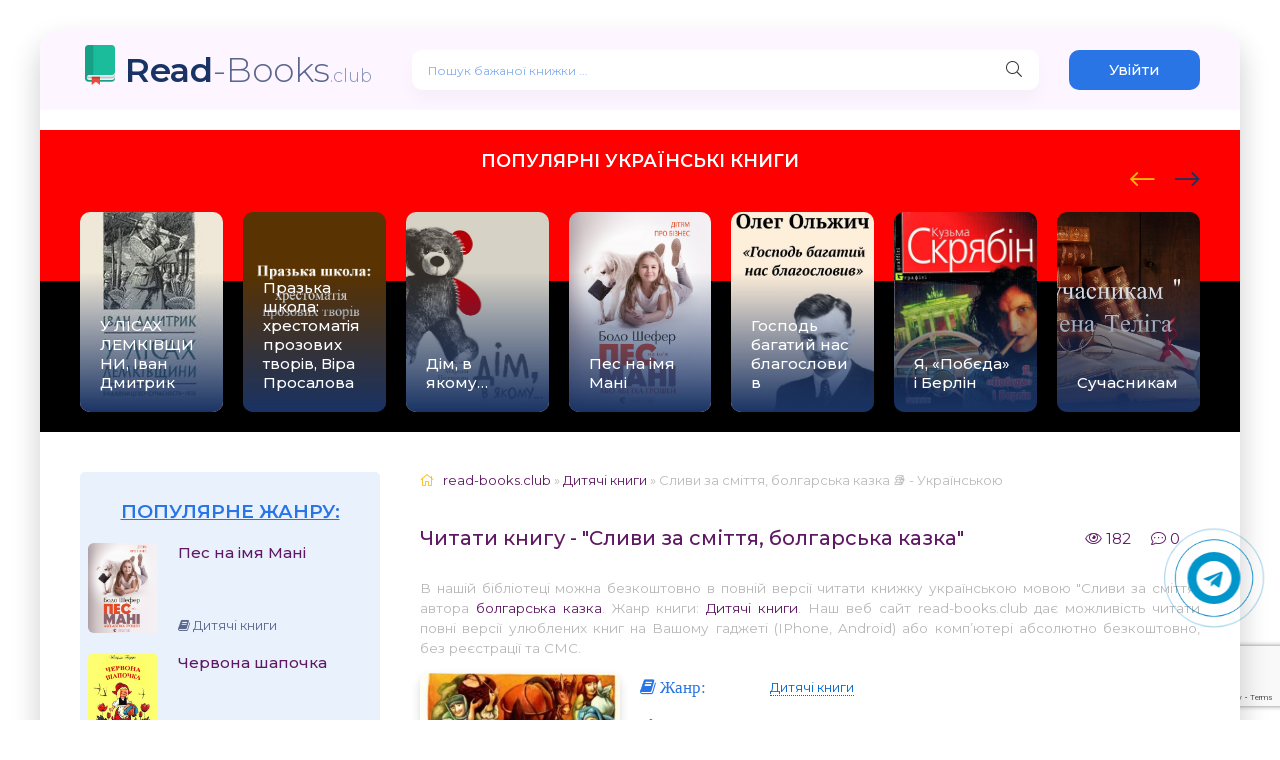

--- FILE ---
content_type: text/html; charset=utf-8
request_url: https://read-books.club/7587-slivi-za-smittja-bolgarska-kazka.html
body_size: 12274
content:
<!DOCTYPE html>
<html lang="uk">
<head>
	<meta charset="utf-8">
<title>Сливи за сміття болгарська казка (топ книг 2020 українською) 📖</title>
<meta name="description" content="Читати онлайн ⭐ болгарську народну казку ⚡ про сливи за сміття ❤️ Більше 3 000 казок українською мовою ⏩">
<meta name="keywords" content="Сливи за сміття, книжки, книги, читати книги, читати книги онлайн, книги безкоштовно, книги українською, болгарська казка">
<meta name="generator" content="DataLife Engine (http://dle-news.ru)">
<meta property="og:site_name" content="Книги українською мовою // ЧИТАТИ ОНЛАЙН">
<meta property="og:type" content="article">
<meta property="og:title" content="Сливи за сміття, болгарська казка">
<meta property="og:url" content="https://read-books.club/7587-slivi-za-smittja-bolgarska-kazka.html">
<meta name="news_keywords" content="болгарська казка">
<meta property="og:image" content="https://read-books.club/uploads/posts/books/7/5/8/7/slivi-za-smittja-bolgarska-kazka.jpg">
<meta property="og:description" content="Один селянин надумав одружити свого сина з доброю, роботящою дівчиною. От він насипав повний віз слив і поїхав у село їх продавати. – Гей, сливи за сміття! Сливи за сміття! – гукав селянин, їдучи селом. Дівки, жінки, баби, почувши таке, притьмом кинулися мести хати. Одна поперед одної спішили">
<link rel="search" type="application/opensearchdescription+xml" href="https://read-books.club/index.php?do=opensearch" title="Книги українською мовою // ЧИТАТИ ОНЛАЙН">
<link rel="canonical" href="https://read-books.club/7587-slivi-za-smittja-bolgarska-kazka.html">
<link rel="alternate" type="application/rss+xml" title="Книги українською мовою // ЧИТАТИ ОНЛАЙН" href="https://read-books.club/rss.xml">
    <link rel="preconnect" href="https://fonts.googleapis.com">
	<link rel="preconnect" href="https://fonts.gstatic.com" crossorigin>
    <link href="https://fonts.googleapis.com/css2?family=Montserrat:wght@300;400;500;600&display=swap&subset=cyrillic" rel="stylesheet">
	<meta name="viewport" content="width=device-width, initial-scale=1.0" />
	<link rel="shortcut icon" href="/favicon.ico" type="image/x-icon"/>
    <link rel="apple-touch-icon" sizes="57x57" href="/uploads/apple-icon-57x57.png">
    <link rel="apple-touch-icon" sizes="60x60" href="/uploadsapple-icon-60x60.png">
    <link rel="apple-touch-icon" sizes="72x72" href="/uploads/apple-icon-72x72.png">
    <link rel="apple-touch-icon" sizes="76x76" href="/uploads/apple-icon-76x76.png">
    <link rel="apple-touch-icon" sizes="114x114" href="/uploads/apple-icon-114x114.png">
    <link rel="apple-touch-icon" sizes="120x120" href="/uploads/apple-icon-120x120.png">
    <link rel="apple-touch-icon" sizes="144x144" href="/uploads/apple-icon-144x144.png">
    <link rel="apple-touch-icon" sizes="152x152" href="/uploads/apple-icon-152x152.png">
    <link rel="apple-touch-icon" sizes="180x180" href="/uploads/apple-icon-180x180.png">
    <link rel="icon" type="image/png" sizes="36x36"  href="/uploads/android-icon-36x36.png">
    <link rel="icon" type="image/png" sizes="48x48"  href="/uploads/android-icon-48x48.png">
    <link rel="icon" type="image/png" sizes="72x72"  href="/uploads/android-icon-72x72.png">
    <link rel="icon" type="image/png" sizes="96x96"  href="/uploads/android-icon-96x96.png">
    <link rel="icon" type="image/png" sizes="144x144"  href="/uploads/android-icon-144x144.png">
    <link rel="icon" type="image/png" sizes="192x192"  href="/uploads/android-icon-192x192.png">
    <link rel="icon" type="image/png" sizes="32x32" href="/uploads/favicon-32x32.png">
    <link rel="icon" type="image/png" sizes="96x96" href="/uploads/favicon-96x96.png">
    <link rel="icon" type="image/png" sizes="16x16" href="/uploads/favicon-16x16.png">
    <link rel="manifest" href="/uploads/manifest.json">
    <meta name="msapplication-TileColor" content="#ffffff">
    <meta name="msapplication-TileImage" content="/uploads/ms-icon-144x144.png">
    <meta name="theme-color" content="#ffffff">
    <link rel="stylesheet" type="text/css" href="/engine/classes/min/index.php?f=/templates/abooks/css/engine.css,/templates/abooks/css/styles.css" />	
	<!-- For twitter telegram -->        
	<link rel="stylesheet" href="https://cdnjs.cloudflare.com/ajax/libs/font-awesome/4.7.0/css/font-awesome.min.css">
    <!-- END For twitter telegram --> 
    <!-- Global site tag (gtag.js) - Google Analytics -->
<script async src="https://www.googletagmanager.com/gtag/js?id=UA-190804190-4"></script>
<script>
  window.dataLayer = window.dataLayer || [];
  function gtag(){dataLayer.push(arguments);}
  gtag('js', new Date());

  gtag('config', 'UA-190804190-4');
</script>
  
<script src="https://jsc.adskeeper.co.uk/site/960066.js" async></script>
<script async src="https://pagead2.googlesyndication.com/pagead/js/adsbygoogle.js?client=ca-pub-3961438184119858"
     crossorigin="anonymous"></script>
</head>
<body>
    <div class="wrap">		
        <div class="wrap-main wrap-center">	
			<header class="header fx-row fx-middle">
                <a href="/" class="logo nowrap"><span>Read</span>-Books<span class="logo-domain">.club</span></a>
				<div class="search-wrap fx-1">
					<form id="quicksearch" method="post">
						<input type="hidden" name="do" value="search" />
						<input type="hidden" name="subaction" value="search" />
						<div class="search-box">
							<input id="story" name="story" placeholder="Пошук бажаної книжки ..." type="text" />
							<button type="submit" class="search-btn"><span class="fal fa-search"></span></button>
						</div>
					</form>
				</div>
				<div class="header-btn btn js-login">Увійти</div>
				
             	
				<div class="btn-menu hidden"><span class="fal fa-bars"></span></div>
			</header>
            <div class="adv banner">
                
                	<div data-type="_mgwidget" data-widget-id="1658393">
</div>
<script>(function(w,q){w[q]=w[q]||[];w[q].push(["_mgc.load"])})(window,"_mgq");
</script>
            </div>     
            
           <div class="carou-sect">
				<div class="carou-title" style="margin-bottom:40px;">Популярні українські книги</div>
				<div class="carou-content">
                    <div id="owl-popular" class="owl-carousel owl-loaded owl-drag">
                    	<div class="popular-item">
	<a class="popular-item-img img-fit" href="https://read-books.club/4755-u-lisah-lemkivshhini-ivan-dmitrik.html">
		<div class="popular-item-title anim">У ЛІСАХ ЛЕМКІВЩИНИ, Іван Дмитрик</div>		
			<img class="xfieldimage cover" data-src="/uploads/posts/books/4/7/5/5//u-lisah-lemkivshhini-ivan-dmitrik.jpg" alt="">
	</a>
</div><div class="popular-item">
	<a class="popular-item-img img-fit" href="https://read-books.club/5878-prazka-shkola-hrestomatija-prozovih-tvoriv-vira-prosalova.html">
		<div class="popular-item-title anim">Празька школа: хрестоматія прозових творів, Віра Просалова</div>		
			<img class="xfieldimage cover" data-src="/uploads/posts/books/5/8/7/8//prazka-shkola-hrestomatija-prozovih-tvoriv-vira-prosalova.jpg" alt="">
	</a>
</div><div class="popular-item">
	<a class="popular-item-img img-fit" href="https://read-books.club/726-dim-v-jakomu-mariam-sergiyivna-petrosjan.html">
		<div class="popular-item-title anim">Дім, в якому…</div>		
			<img class="xfieldimage cover" data-src="/uploads/posts/books/7/2/6/dim-v-jakomu-mariam-sergiyivna-petrosjan.jpg" alt="">
	</a>
</div><div class="popular-item">
	<a class="popular-item-img img-fit" href="https://read-books.club/3058-pes-na-im039ja-mani-bodo-shefer.html">
		<div class="popular-item-title anim">Пес на імя Мані</div>		
			<img class="xfieldimage cover" data-src="/uploads/posts/books/3/0/5/8/pes-na-im039ja-mani-bodo-shefer.jpg" alt="">
	</a>
</div><div class="popular-item">
	<a class="popular-item-img img-fit" href="https://read-books.club/206-gospod-bagatyj-nas-blagoslovyv.html">
		<div class="popular-item-title anim">Господь багатий нас благословив</div>		
			<img class="xfieldimage cover" data-src="/uploads/posts/books/2/0/6/gospod-bagatyj-nas-blagoslovyv.jpg" alt="">
	</a>
</div><div class="popular-item">
	<a class="popular-item-img img-fit" href="https://read-books.club/2582-ja-pobyeda-i-berlin-andrij-kuzmenko.html">
		<div class="popular-item-title anim">Я, «Побєда» і Берлін</div>		
			<img class="xfieldimage cover" data-src="/uploads/posts/books/2/5/8/2/ja-pobyeda-i-berlin-andrij-kuzmenko.jpg" alt="">
	</a>
</div><div class="popular-item">
	<a class="popular-item-img img-fit" href="https://read-books.club/217-suchasnykam.html">
		<div class="popular-item-title anim">Сучасникам</div>		
			<img class="xfieldimage cover" data-src="/uploads/posts/books/2/1/7/suchasnykam.jpg" alt="">
	</a>
</div><div class="popular-item">
	<a class="popular-item-img img-fit" href="https://read-books.club/10-chervona-shapochka.html">
		<div class="popular-item-title anim">Червона шапочка</div>		
			<img class="xfieldimage cover" data-src="/uploads/posts/books/1/0/chervona-shapochka.jpg" alt="">
	</a>
</div><div class="popular-item">
	<a class="popular-item-img img-fit" href="https://read-books.club/5829-vter-u-moh-rukah.html">
		<div class="popular-item-title anim">Вітер у моїх руках, Христина Лі Герман</div>		
			<img class="xfieldimage cover" data-src="/uploads/posts/books/5/8/2/9//vter-u-moh-rukah.jpg" alt="">
	</a>
</div><div class="popular-item">
	<a class="popular-item-img img-fit" href="https://read-books.club/8131-fatalna-nch.html">
		<div class="popular-item-title anim">Фатальна ніч, Влада Клімова</div>		
			<img class="xfieldimage cover" data-src="/uploads/posts/books/8/1/3/1/fatalna-nch.jpg" alt="">
	</a>
</div><div class="popular-item">
	<a class="popular-item-img img-fit" href="https://read-books.club/511-ne-ozyrajsya-i-movchy.html">
		<div class="popular-item-title anim">Не озирайся і мовчи</div>		
			<img class="xfieldimage cover" data-src="/uploads/posts/books/5/1/1/ne-ozyrajsya-i-movchy.jpg" alt="">
	</a>
</div><div class="popular-item">
	<a class="popular-item-img img-fit" href="https://read-books.club/1139-efekt-ljucifera-chomu-horoshi-ljudi-chinjat-zlo-filip-dzhordzh-zimbardo.html">
		<div class="popular-item-title anim">ЕФЕКТ ЛЮЦИФЕРА. Чому хороші люди чинять зло</div>		
			<img class="xfieldimage cover" data-src="/uploads/posts/books/1/1/3/9/efekt-ljucifera-chomu-horoshi-ljudi-chinjat-zlo-filip-dzhordzh-zimbardo.jpg" alt="">
	</a>
</div><div class="popular-item">
	<a class="popular-item-img img-fit" href="https://read-books.club/1370-sim-osnovnih-urokiv-z-fiziki-karlo-rovelli.html">
		<div class="popular-item-title anim">Сім основних уроків з фізики</div>		
			<img class="xfieldimage cover" data-src="/uploads/posts/books/1/3/7/0/sim-osnovnih-urokiv-z-fiziki-karlo-rovelli.jpg" alt="">
	</a>
</div><div class="popular-item">
	<a class="popular-item-img img-fit" href="https://read-books.club/170-zahochesh-i-budesh.html">
		<div class="popular-item-title anim">Захочеш і будеш</div>		
			<img class="xfieldimage cover" data-src="/uploads/posts/books/1/7/0/zahochesh-i-budesh.jpg" alt="">
	</a>
</div><div class="popular-item">
	<a class="popular-item-img img-fit" href="https://read-books.club/1628-rodaki-dmitro-mihajlovich-keshelja.html">
		<div class="popular-item-title anim">Родаки</div>		
			<img class="xfieldimage cover" data-src="/uploads/posts/books/1/6/2/8/rodaki-dmitro-mihajlovich-keshelja.jpg" alt="">
	</a>
</div><div class="popular-item">
	<a class="popular-item-img img-fit" href="https://read-books.club/1669-shho-take-ukrayinska-literatura-leonid-volodimirovich-ushkalov.html">
		<div class="popular-item-title anim">Що таке українська література</div>		
			<img class="xfieldimage cover" data-src="/uploads/posts/books/1/6/6/9/shho-take-ukrayinska-literatura-leonid-volodimirovich-ushkalov.jpg" alt="">
	</a>
</div><div class="popular-item">
	<a class="popular-item-img img-fit" href="https://read-books.club/1689-shhigol-donna-tartt.html">
		<div class="popular-item-title anim">Щиголь</div>		
			<img class="xfieldimage cover" data-src="/uploads/posts/books/1/6/8/9/shhigol-donna-tartt.jpg" alt="">
	</a>
</div><div class="popular-item">
	<a class="popular-item-img img-fit" href="https://read-books.club/5816-vdbr-dlya-olgarha.html">
		<div class="popular-item-title anim">Відбір для олігарха, Тала Тоцка</div>		
			<img class="xfieldimage cover" data-src="/uploads/posts/books/5/8/1/6//vdbr-dlya-olgarha.jpg" alt="">
	</a>
</div><div class="popular-item">
	<a class="popular-item-img img-fit" href="https://read-books.club/5871-pogani-dorogi-natalija-vorozhbit.html">
		<div class="popular-item-title anim">Погані дороги, Наталія Ворожбит</div>		
			<img class="xfieldimage cover" data-src="/uploads/posts/books/5/8/7/1//pogani-dorogi-natalija-vorozhbit.jpg" alt="">
	</a>
</div><div class="popular-item">
	<a class="popular-item-img img-fit" href="https://read-books.club/7534-naoslp.html">
		<div class="popular-item-title anim">Наосліп, Ерін Кас </div>		
			<img class="xfieldimage cover" data-src="/uploads/posts/books/7/5/3/4//naoslp.jpg" alt="">
	</a>
</div> 
                    </div>
                </div>
			</div>
			<div class="cols fx-row">
				<aside class="sidebar">
					<div class="side-nav">
                        
                        <div class="sidebar">                    
                        	<div class="side-box to-mob">
                            	<div class="side-bt">Популярне жанру:</div>
                            	<div class="side-bc">
                               		<a class="side-popular-item fx-row" href="https://read-books.club/3058-pes-na-im039ja-mani-bodo-shefer.html">
	<div class="side-popular-item-img img-fit">
				<img class="xfieldimage cover" data-src="/uploads/posts/books/3/0/5/8/pes-na-im039ja-mani-bodo-shefer.jpg" alt=""></div>
	<div class="side-popular-item-desc fx-1 fx-col fx-between">
		<div class="side-popular-item-title fx-1">Пес на імя Мані</div>
		<div class="side-popular-item-info">
            
            <span class="fa fa-book"></span> Дитячі книги
        </div>
	</div>
</a><a class="side-popular-item fx-row" href="https://read-books.club/10-chervona-shapochka.html">
	<div class="side-popular-item-img img-fit">
				<img class="xfieldimage cover" data-src="/uploads/posts/books/1/0/chervona-shapochka.jpg" alt=""></div>
	<div class="side-popular-item-desc fx-1 fx-col fx-between">
		<div class="side-popular-item-title fx-1">Червона шапочка</div>
		<div class="side-popular-item-info">
            
            <span class="fa fa-book"></span> Дитячі книги
        </div>
	</div>
</a><a class="side-popular-item fx-row" href="https://read-books.club/1495-hto-proti-superkrutih-anna-audgild-sulberg.html">
	<div class="side-popular-item-img img-fit">
				<img class="xfieldimage cover" data-src="/uploads/posts/books/1/4/9/5/hto-proti-superkrutih-anna-audgild-sulberg.jpg" alt=""></div>
	<div class="side-popular-item-desc fx-1 fx-col fx-between">
		<div class="side-popular-item-title fx-1">Хто проти суперкрутих</div>
		<div class="side-popular-item-info">
            
            <span class="fa fa-book"></span> Дитячі книги
        </div>
	</div>
</a><a class="side-popular-item fx-row" href="https://read-books.club/1579-divaki-i-zanudi-ulf-stark.html">
	<div class="side-popular-item-img img-fit">
				<img class="xfieldimage cover" data-src="/uploads/posts/books/1/5/7/9/divaki-i-zanudi-ulf-stark.jpg" alt=""></div>
	<div class="side-popular-item-desc fx-1 fx-col fx-between">
		<div class="side-popular-item-title fx-1">Диваки і зануди</div>
		<div class="side-popular-item-info">
            
            <span class="fa fa-book"></span> Дитячі книги
        </div>
	</div>
</a>
                            	</div>
                        	</div>
                        </div>
                        
                        <div class="short-meta to-mob">
                              <a href="/biografii/" class="short-btn btn">Біографії</a>
                              <a href="/blog/" class="short-btn btn">Блог</a>
                        </div>
                        <div class="side-box to-mob"> 
                        	<div class="side-bt">Жанри:</div>
							<div class="side-bc fx-row">
                        		<ul class="nav-menu">
                            		<li><a href="https://read-books.club/legke-chtivo/">Легке чтиво</a></li><li><a href="https://read-books.club/istorichnij-ljubovnij-roman/">Історичний любовний роман</a></li><li><a href="https://read-books.club/pidlitkova-proza/">Підліткова проза</a></li><li><a href="https://read-books.club/antiutopija/">Антиутопія</a></li><li><a href="https://read-books.club/triler/">Трилер</a></li><li><a href="https://read-books.club/ne-hudozhnja-literatura/">Нехудожня література</a></li><li><a href="https://read-books.club/mistikazhahi/">Містика/Жахи</a></li><li><a href="https://read-books.club/istorichnij-roman/">Історичний роман</a></li><li><a href="https://read-books.club/bojove-fentezi/">Бойове фентезі</a></li><li><a href="https://read-books.club/ljubovna-fantastika/">Любовна фантастика</a></li><li><a href="https://read-books.club/miske-fentezi/">Міське фентезі</a></li><li><a href="https://read-books.club/detektivtriler/">Детектив/Трилер</a></li><li><a href="https://read-books.club/zarubizhna-literatura/">Зарубіжна література</a></li><li><a href="https://read-books.club/lyubovni-romani/">Любовні романи</a></li><li><a href="https://read-books.club/suchasna-proza/">Сучасна проза</a></li><li><a href="https://read-books.club/detektiv/">Детектив</a></li><li><a href="https://read-books.club/ezoterika/">Езотерика</a></li><li><a href="https://read-books.club/prigodnitski-knigi/">Пригодницькі книги</a></li><li><a href="https://read-books.club/shkilni-pidruchniki/">Шкільні підручники</a></li><li><a href="https://read-books.club/dim-simya/">Дім, Сім&#039;я</a></li><li><a href="https://read-books.club/fentezi/">Фентезі</a></li><li><a href="https://read-books.club/bojoviki/">Бойовики</a></li><li><a href="https://read-books.club/knigi-po-psixologii/">Психологія</a></li><li><a href="https://read-books.club/biznes-knigi/">Бізнес-книги</a></li><li><a href="https://read-books.club/samorozvitok-samovdoskonalennya/">Саморозвиток, Самовдосконалення</a></li><li><a href="https://read-books.club/klasika/">Класика</a></li><li><a href="https://read-books.club/publitsistika/">Публіцистика</a></li><li><a href="https://read-books.club/detectivi/">Детективи</a></li><li><a href="https://read-books.club/gumor/">Гумор</a></li><li><a href="https://read-books.club/fantastika/">Фантастика</a></li><li><a href="https://read-books.club/nauka-osvita/">Наука, Освіта</a></li><li><a href="https://read-books.club/dityachi/">Дитячі книги</a></li><li><a href="https://read-books.club/poetry/">Поезія</a></li><li><a href="https://read-books.club/drama/">Драматургія</a></li><li><a href="https://read-books.club/erotika/">Еротика</a></li><li><a href="https://read-books.club/romantichna-erotika/">Романтична еротика</a></li><li><a href="https://read-books.club/zhinochij-roman/">Жіночий роман</a></li><li><a href="https://read-books.club/ljubovni-romani/">Любовні романи</a></li><li><a href="https://read-books.club/ljubovne-fentezi/">Любовне фентезі</a></li><li><a href="https://read-books.club/bojova-fantastika/">Бойова фантастика</a></li><li><a href="https://read-books.club/suchasnij-ljubovnij-roman/">Сучасний любовний роман</a></li><li><a href="https://read-books.club/korotkij-ljubovnij-roman/">Короткий любовний роман</a></li><li><a href="https://read-books.club/erotichne-fentezi/">Еротичне фентезі</a></li><li><a href="https://read-books.club/molodizhna-proza/">Молодіжна проза</a></li><li><a href="https://read-books.club/rizne/">Різне</a></li><li><a href="https://read-books.club/inshe/">Інше</a></li><li><a href="https://read-books.club/blog/">Блог</a></li><li><a href="https://read-books.club/biografii/">Біографії</a></li>
								</ul>
                        	</div>
                        </div>
                        <div class="adv banner">
                			
                			
                			<div data-type="_mgwidget" data-widget-id="1658393">
</div>
<script>(function(w,q){w[q]=w[q]||[];w[q].push(["_mgc.load"])})(window,"_mgq");
</script>
                            <div data-type="_mgwidget" data-widget-id="1658396">
</div>
<script>(function(w,q){w[q]=w[q]||[];w[q].push(["_mgc.load"])})(window,"_mgq");
</script>
                            <div data-type="_mgwidget" data-widget-id="1658400">
</div>
<script>(function(w,q){w[q]=w[q]||[];w[q].push(["_mgc.load"])})(window,"_mgq");
</script>
                            <div data-type="_mgwidget" data-widget-id="1658402">
</div>
<script>(function(w,q){w[q]=w[q]||[];w[q].push(["_mgc.load"])})(window,"_mgq");
</script>
                            
                            
            			</div>
                		
                        
                        
                    </div>
				</aside>
                
				<!-- END SIDEBAR -->
                
				<main class="main fx-1">
					
					
					
						<div class="speedbar nowrap"><span class="fal fa-home"></span><span itemscope itemtype="https://schema.org/BreadcrumbList"><span itemprop="itemListElement" itemscope itemtype="https://schema.org/ListItem"><meta itemprop="position" content="1"><a href="https://read-books.club/" itemprop="item"><span itemprop="name">read-books.club</span></a></span> » <span itemprop="itemListElement" itemscope itemtype="https://schema.org/ListItem"><meta itemprop="position" content="2"><a href="https://read-books.club/dityachi/" itemprop="item"><span itemprop="name">Дитячі книги</span></a></span> » Сливи за сміття, болгарська казка 📚 - Українською</span></div>
                    	<article class="article ignore-select" itemscope itemtype="http://schema.org/Article">
    <div class="short-header fx-row fx-middle">
		<h1 class="short-title fx-1">Читати книгу - "Сливи за сміття, болгарська казка"</h1>
        <div class="short-meta-item"><span class="fal fa-eye"></span> 182</div>
        <div class="short-meta-item"><span class="fal fa-comment-dots"></span> 0</div>
    </div>
    <div class="orig-name">В нашій бібліотеці можна безкоштовно в повній версії читати книжку українською мовою "Сливи за сміття" автора <a href="https://read-books.club/xfsearch/author/%D0%B1%D0%BE%D0%BB%D0%B3%D0%B0%D1%80%D1%81%D1%8C%D0%BA%D0%B0%20%D0%BA%D0%B0%D0%B7%D0%BA%D0%B0/">болгарська казка</a>. Жанр книги: <a href="https://read-books.club/dityachi/">Дитячі книги</a>. Наш веб сайт read-books.club дає можливість читати повні версії улюблених книг на Вашому гаджеті (IPhone, Android) або комп’ютері абсолютно безкоштовно, без реєстрації та СМС.</div>
    
	<div class="fcols fx-row">
		<div class="fleft">
			<div class="fimg img-wide">
				<img class="xfieldimage cover" data-src="/uploads/posts/books/7/5/8/7/slivi-za-smittja-bolgarska-kazka.jpg" alt="">
			</div>
             
            <br>
			<div class="frate ignore-select" id="frate-7587">
				<div class="rate-plus" id="pluss-7587" onclick="doRateLD('plus', '7587');"><span class="fa fa-thumbs-up"></span><span class="rcount"><span id="likes-id-7587">0</span></span></div>
				<div class="rate-minus" id="minuss-7587" onclick="doRateLD('minus', '7587');"><span class="fa fa-thumbs-down"></span><span class="rcount"><span id="dislikes-id-7587">0</span></span></div>
				<div class="rate-data"><span id="ratig-layer-7587"><span class="ratingtypeplusminus ratingzero" >0</span></span><span id="vote-num-id-7587">0</span></div>
			</div>                   
			
            <br>
            <span class="fa fa-tags" style="font-size: 17px;"> <a href="https://read-books.club/tags/%D0%B1%D0%BE%D0%BB%D0%B3%D0%B0%D1%80%D1%81%D1%8C%D0%BA%D0%B0%20%D0%BA%D0%B0%D0%B7%D0%BA%D0%B0/">болгарська казка</a></span> 
            <div class="comments__rate"></div>
        </div>
		<div class="fright fx-1 fx-col fx-between">
			<ul class="short-list">
				<li style="margin-bottom:20px"><span class="fa fa-book" style="font-size: 17px;"> Жанр:</span> <a href="https://read-books.club/dityachi/">Дитячі книги</a></li>
                <li><span class="fa fa-pencil" style="font-size: 17px;" > Автор:</span> <a href="https://read-books.club/xfsearch/author/%D0%B1%D0%BE%D0%BB%D0%B3%D0%B0%D1%80%D1%81%D1%8C%D0%BA%D0%B0%20%D0%BA%D0%B0%D0%B7%D0%BA%D0%B0/">болгарська казка</a></li>       			
				
				
                <br>
            </ul>
            
            <div class="btns_download">
            	
                
                
            </div>
            <div class="ftext full-text cleasrfix">Електронна книга українською мовою «<b>Сливи за сміття, болгарська казка</b>» була написана автором - <b><a href="https://read-books.club/xfsearch/author/%D0%B1%D0%BE%D0%BB%D0%B3%D0%B0%D1%80%D1%81%D1%8C%D0%BA%D0%B0%20%D0%BA%D0%B0%D0%B7%D0%BA%D0%B0/">болгарська казка</a></b>, яку Ви можете читати онлайн безкоштовно на телефонах або планшетах. Бібліотека сучасних українських письменників <b>"read-books.club"</b>. Ця книга є найпопулярнішою у жанрі для сучасного читача, та займає перші місця серед усієї колекції творів (книг) у категорії "<a href="https://read-books.club/dityachi/">Дитячі книги</a>".</div>
            <div class="cos-net">
                <script src="https://cdn.jsdelivr.net/npm/yandex-share2/share.js"></script>
                <span class="cos-text">Поділитися книгою "Сливи за сміття, болгарська казка" в соціальних мережах:&nbsp;</span>
               	<div class="ya-share2" style="margin-top: 10px;" data-services="facebook,twitter,whatsapp,telegram" data-counter="ig"></div>
            </div>
       	</div>
	</div>
    <div class="ftext full-text cleasrfix">
        <div class="ltext icon-left">
            <div class="nav-title">
                <h2>Анотація (короткий опис) до книги онлайн "Сливи за сміття, болгарська казка" українською мовою</h2>
            </div>
        </div>
         
    </div>
    
    
    <div class="ftext full-text cleasrfix" id="fullstory-text">
    	<div class="controls">
        	<div class="block">
            	<p>Шрифт:</p>
            	<div class="fontdown" title="Менше">-</div>
            	<div class="fontup" title="Більше">+</div>
          	</div>
          	<div class="block">
            	<select>
                	<option value="Georgia">Georgia</option>
                	<option value="Tahoma">Tahoma</option>
                	<option value="Arial">Arial</option>
                	<option value="Verdana">Verdana</option>
                	<option value="Symbol">Symbol</option>
                </select>
              	<p>Інтервал:</p>
              	<div class="intdown" title="Менше">-</div>
              	<div class="intup" title="Більше">+</div>
          	</div>
          	<div class="block marks">
            	<p>Додати в закладку:</p>
            	<div data-id="7587" title="Поставити закладку" class="mark">Додати</div>
          	</div>
      	</div>
        
        <div class="adv banner">
               
                	
               
            </div>
        <div id="texts"><p>Один селянин надумав одружити свого сина з доброю, роботящою дівчиною. От він насипав повний віз слив і поїхав у село їх продавати.</p><p>– Гей, сливи за сміття! Сливи за сміття! – гукав селянин, їдучи селом. Дівки, жінки, баби, почувши таке, притьмом кинулися мести хати. Одна поперед одної спішили нагребти більше сміття, щоб виміняти більше слив. Та тягне цілий мішок, та волочить корець, а та несе повний фартух. Несуть і хваляться:</p><p>– А подивіться, скільки сміття я вимела з хати! От добре, що приїхав такий дурний міняйло, тепер усе сміття піде за сливи!</p><p>Селянин брав сміття, давав сливи. Згодом підійшла якась гарна, але бідно вдягнена дівчина. Все на ній було чистеньке й охайне, хоч і старе. Вона стала збоку і дивилась, як жінки штовхаються коло воза, поспішаючи продати своє сміття за сливи. Дівчина стискала в руках маленький вузлик.</p><p>– Гей, дівчино, іди до мене, не стій збоку, а йди та купуй сливи, он бачиш, уже кінчаються!</p><p>Дівчина засоромилась, опустила голову і ледь чутно промовила: </p><p>– Та я не буду купувати сливи!</p><p>– А то чого не будеш? – здивувався селянин. – Ану давай гляну, скільки ти принесла сміття.</p><p>Дівчина тремтячими руками розв’язала вузлик, і селянин побачив, що сміття там жменька – не більше.</p><p>– Е-е, красуне, щось дуже мало зібрала! – сказав селянин.– Ну, що я тобі дам за те сміттячко? Там же нема на що глянути! Біжи, принеси ще!</p><p>– Більше нема, дядечку, не маємо більше сміття,– схлипнула дівчина.– І те, що я принесла, не з нашої хати. Це я ходила помагати сусідам замітати в хатах, і вони дали мені трошки сміття за поміч.</p><p>Почувши таке, селянин дуже зрадів.</p><p>– Он воно як, дівчино! А щоб ти була мені жива й здорова! Така чепурушка і трудівниця, як ти, мусить їсти сливи, скільки схоче. З тебе вийде гарна господиня,– сказав селянин і взяв її за невістку.</p></div> 
        <div class="adv banner">
               
                	
              
            </div>
        
    </div> 
    <div class="ftext full-text cleasrfix fcols fx-row">
    	<span class="fa fa-info-circle" style="font-size: 16px;"> <a href="/pravovlasnukam.html" rel="nofollow">Правовласникам</a></span>
        <a href="javascript:AddComplaint('7587', 'news')"><span class="ui positive labeled icon toggle overview button download-but">Поскаржитись</span> </a>
    </div>
    
    <div class="ftext full-text cleasrfix"> 
        <div class="ltext icon-left">
			<p class="fas fa-exclamation-circle"><strong>&nbsp;Увага!</strong></p>
    		<p>Сайт зберігає кукі вашого браузера. Ви зможете в будь-який момент зробити закладку та продовжити читання книги <b>«Сливи за сміття, болгарська казка»</b>, після закриття браузера.</p>
   		</div>
	</div>
    <div class="frels sect_fullstory">
		<div class="carou-title" style="color:black;"><h3>Подібні книжки до книжки «Сливи за сміття, болгарська казка» жанру - <a href="https://read-books.club/dityachi/">Дитячі книги</a>:</h3></div><br>
		<div class="carou-content">
			<div class="owl-carousel" id="owl-rels">
				<div class="popular-item">
	<a class="popular-item-img img-fit" href="https://read-books.club/72-sadok-vyshnevyj-kolo-haty.html">
		<div class="popular-item-title anim">Садок вишневий коло хати</div>
		<img class="xfieldimage cover" data-src="/uploads/posts/books/7/2/sadok-vyshnevyj-kolo-haty.jpg" alt="">
	</a>
</div><div class="popular-item">
	<a class="popular-item-img img-fit" href="https://read-books.club/3964-prigodi-chornogo-kota-lapchenka-opisani-nim-samim-ivan-andrianovich-bagmut.html">
		<div class="popular-item-title anim">Пригоди чорного кота Лапченка, описані ним самим</div>
		<img class="xfieldimage cover" data-src="/uploads/posts/books/3/9/6/4/prigodi-chornogo-kota-lapchenka-opisani-nim-samim-ivan-andrianovich-bagmut.jpg" alt="">
	</a>
</div><div class="popular-item">
	<a class="popular-item-img img-fit" href="https://read-books.club/7235-kozhushok-fartuh-i-shinel-ugorska-kazk.html">
		<div class="popular-item-title anim">Кожушок, фартух і шинель, угорська казка</div>
		<img class="xfieldimage cover" data-src="/uploads/posts/books/7/2/3/5//kozhushok-fartuh-i-shinel-ugorska-kazk.jpg" alt="">
	</a>
</div><div class="popular-item">
	<a class="popular-item-img img-fit" href="https://read-books.club/5551-durnyj-pip-i-joho-najmyt.html">
		<div class="popular-item-title anim">Дурний піп і його наймит, Народні</div>
		<img class="xfieldimage cover" data-src="/uploads/posts/books/5/5/5/1//durnyj-pip-i-joho-najmyt.jpg" alt="">
	</a>
</div><div class="popular-item">
	<a class="popular-item-img img-fit" href="https://read-books.club/4-ivasyk-telesyk.html">
		<div class="popular-item-title anim">Івасик-Телесик</div>
		<img class="xfieldimage cover" data-src="/uploads/posts/books/4/ivasyk-telesyk.jpg" alt="">
	</a>
</div>
			</div>
		</div>
	</div>
    <div class="fcomms sect_fullstory">
		<div class="carou-title" style="color:black;"><span class="fal fa-comment-dots"></span>Коментарі та відгуки (0) до книги "Сливи за сміття, болгарська казка"</div>
		<div class="sect-content" id="full-comms">
			<form  method="post" name="dle-comments-form" id="dle-comments-form" ><!--noindex-->
<div class="add-comms sect-bg" id="add-comms">
	
	<div class="ac-inputs fx-row">
		<input type="text" maxlength="35" name="name" id="name" placeholder="Ваше ім'я" />
		<input type="text" maxlength="35" name="mail" id="mail" placeholder="Ваш e-mail (необов'язково)" />
	</div>
	
	<div class="ac-textarea"><div class="bb-editor">
<textarea name="comments" id="comments" cols="70" rows="10"></textarea>
</div></div>			
	
	<div class="ac-protect">
		
		
		
		<div class="form-item clearfix imp">
			<label>Введіть два слова з зображення:</label>
			<div class="form-secur">
				
			</div>
		</div>
		
	</div>
	
	<div class="ac-submit">
		<button name="submit" type="submit">Додати коментар</button>
	</div>	
</div>
<!--/noindex--><input type="hidden" name="g-recaptcha-response" id="g-recaptcha-response" data-key="6LdW6RchAAAAACf1aiIvtd7vl_OsqMYhXEhcK6Pa" value=""><script src="https://www.google.com/recaptcha/api.js?render=6LdW6RchAAAAACf1aiIvtd7vl_OsqMYhXEhcK6Pa"></script><script>grecaptcha.ready(function() {grecaptcha.execute('6LdW6RchAAAAACf1aiIvtd7vl_OsqMYhXEhcK6Pa', {action: 'comments'}).then(function(token) {$('#g-recaptcha-response').val(token);});});</script>
		<input type="hidden" name="subaction" value="addcomment">
		<input type="hidden" name="post_id" id="post_id" value="7587"><input type="hidden" name="user_hash" value="ae37e5792439bfeda0d242a8cf05504a30144159"></form>
			
<div id="dle-ajax-comments"></div>

			<!--dlenavigationcomments-->
		</div>
	</div>
</article>
					
					

				</main>
                
				<!-- END MAIN -->
                
                    </div>
                
            
			<!-- END COLS -->
            <div class="adv banner">
               
                	
                
            </div>
			<footer class="footer fx-row fx-middle">
				<div class="footer-copyright fx-1">
					<center>©2024 read-books.club | <a href="/pravula-na-sayti.html" rel="nofollow">Правила</a> | <a href="/index.php?do=feedback" rel="nofollow">Зворотній зв'язок</a> | <a href="/privacy-policy.html" class="btn-accent centered-content">Політика конфіденційності</a></center>
                </div>
				<div class="footer-counter">
      				<a href="/pravovlasnukam.html" rel="nofollow" class="btn-accent centered-content">Правовласникам</a>
                </div>
                <div class="social-footer">Підписатися на наш канал:
                	<a href="#" rel="nofollow noopener" target="_blank" title="Підписатися на наш канал"><div class="fa fa-telegram" style="color:#29b6f6; font-size:30px; margin-left: 10px;"></div></a>
                	<a href="#" rel="nofollow noopener" target="_blank" title="Підписатися на наш канал"><div class="fa fa-pinterest" style="color:#e60023; font-size:34px; margin-left: 10px;"></div></a>
                    <a href="#" rel="nofollow noopener" target="_blank" title="Підписатися на наш канал"><div class="fa fa-twitter-square" style="color:#1d9bf0; font-size:34px; margin-left: 10px;"></div></a>
                </div>
                <div class="mail-footer">Поштова скринька: info.onlinebiblioteka@gmail.com</div>
            </footer>
            
			<!-- END FOOTER -->	
            
		</div>
        
		<!-- END WRAP-MAIN -->
        
	</div>
    
	<!-- END WRAP -->
    
<!--noindex-->


<div class="login-box not-logged hidden">
	<div class="login-close"><span class="fal fa-times"></span></div>
	<form method="post">
		<div class="login-title title">Авторизація</div>
		<div class="login-avatar"><span class="fal fa-user"></span></div>
		<div class="login-input"><input type="text" name="login_name" id="login_name" placeholder="Ваш логін"/></div>
		<div class="login-input"><input type="password" name="login_password" id="login_password" placeholder="Ваш пароль" /></div>
		<div class="login-check">
			<label for="login_not_save">
				<input type="checkbox" name="login_not_save" id="login_not_save" value="1"/>
				<span>Запам'ятати</span>
			</label> 
		</div>
		<div class="login-btn"><button onclick="submit();" type="submit" title="Вхід">Ввійти на сайт</button></div>
		<input name="login" type="hidden" id="login" value="submit" />
		<div class="login-btm fx-row">
			<a href="/?do=register" class="log-register">Реєстрація</a>
			<a href="https://read-books.club/index.php?do=lostpassword">Відновити пароль</a>
		</div>
	<!--	<div class="login-soc-title">Або увійти через:</div>
		<div class="login-soc-btns">			
					
						
		</div> -->
	</form>
</div>

<!--/noindex-->

<script src="/engine/classes/min/index.php?g=general3&amp;v=c714e"></script>
<script src="/engine/classes/min/index.php?f=engine/classes/js/jqueryui3.js,engine/classes/js/dle_js.js,engine/classes/js/lazyload.js&amp;v=c714e" defer></script>
<script src="/templates/abooks/js/libs.js"></script>
<link id="dyncss" rel="stylesheet" type="text/css" href="/templates/abooks/css/styles.css">
<script type="text/javascript">function setDynCSS(e){if(!arguments.length&&!(e=(e=document.cookie.match(/\bdyncss=([^;]*)/))&&e[1]))return"";document.getElementById("dyncss").href=e;var t=new Date;return t.setFullYear(t.getFullYear()+1),document.cookie=["dyncss=",e,";expires=",t.toGMTString(),";path=/;"].join(""),e}setDynCSS()</script>

    <script> 
        $(document).ready(function(){
                $('.controls .fontup').click(function(){
                        var fontsize = parseInt($('#texts').css('font-size'))+1;
                        $('#texts').css('font-size',fontsize + 'px'); 
                        $('#texts *').css('font-size',fontsize + 'px'); 
                        $('#texts .title').css('font-size',fontsize + 2 + 'px'); 
                        $('#texts .title *').css('font-size',fontsize + 2 + 'px'); 
                        $.cookie('fontsize', fontsize+1, { expires: 365, path: '/' });
                });
                $('.controls .fontdown').click(function(){
                        var fontsize = parseInt($('#texts').css('font-size'))-1;
                        $('#texts').css('font-size',fontsize + 'px'); 
                        $('#texts *').css('font-size',fontsize + 'px'); 
                        $('#texts .title').css('font-size',fontsize + 2 + 'px'); 
                        $('#texts .title *').css('font-size',fontsize + 2 + 'px'); 
                        $.cookie('fontsize', fontsize-1, { expires: 365, path: '/' });
                });
                $('.controls select').on('change', function (e) {
                        $('#texts').css('font-family',this.value); 
                        $.cookie('fontfamily', this.value, { expires: 365, path: '/' });

                });
                $('.controls .intup').click(function(){
                        var fontint = parseInt($('#texts').css('line-height'))+1;
                        $('#texts').css('line-height',fontint + 'px'); 
                        $('#texts *').css('line-height',fontint + 'px'); 
                        $('#texts .title').css('line-height',fontint + 6 + 'px'); 
                        $('#texts .title *').css('line-height',fontint + 6 + 'px'); 
                        $.cookie('fontint', fontint+1, { expires: 365, path: '/' });
                });
                $('.controls .intdown').click(function(){
                        var fontint = parseInt($('#texts').css('line-height'))-1;
                        $('#texts').css('line-height',fontint + 'px'); 
                        $('#texts *').css('line-height',fontint + 'px'); 
                        $('#texts .title').css('line-height',fontint + 6 + 'px'); 
                        $('#texts .title *').css('line-height',fontint + 6 + 'px'); 
                        $.cookie('fontint', fontint-1, { expires: 365, path: '/' });	
                });
                $('.controls .mark').click(function(){			 
                        $.cookie($('.controls .mark').data('id'), window.location.href, { expires: 365, path: '/' });
                        $('.controls .marks').fadeOut();	
                });
                $('.controls .unmark').click(function(){
                        var newsid = $('.controls .mark').data('id');
                        window.location.href = $('.controls .unmark').data('url');
                });
        });
    </script>

<script>
<!--
var dle_root       = '/';
var dle_admin      = '';
var dle_login_hash = 'ae37e5792439bfeda0d242a8cf05504a30144159';
var dle_group      = 5;
var dle_skin       = 'abooks';
var dle_wysiwyg    = '-1';
var quick_wysiwyg  = '2';
var dle_min_search = '2';
var dle_act_lang   = ["Так", "Ні", "Увести", "Скасувати", "Зберегти", "Видалити", "Завантаження. Будь ласка, зачекайте..."];
var menu_short     = 'Швидке редагування';
var menu_full      = 'Повне редагування';
var menu_profile   = 'Перегляд профілю';
var menu_send      = 'Надіслати повідомлення';
var menu_uedit     = 'Адмінцентр';
var dle_info       = 'Інформація';
var dle_confirm    = 'Підтвердження';
var dle_prompt     = 'Уведення інформації';
var dle_req_field  = ["Заповніть поле з ім’ям", "Заповніть поле з повідомленням", "Заповніть поле з темою повідомлення"];
var dle_del_agree  = 'Ви певні, що хочете видалити? Цю дію неможливо буде скасувати';
var dle_spam_agree = 'Ви певні, що хочете позначити користувача як спамера? Це призведе до видалення всіх його коментарів';
var dle_c_title    = 'Надсилання скарги';
var dle_complaint  = 'Зазначте текст Вашої скарги для адміністрації:';
var dle_mail       = 'Ваша адреса е-пошти:';
var dle_big_text   = 'Виділено завеликий клаптик тексту.';
var dle_orfo_title = 'Зазначте коментар для адміністрації до знайденої помилки на сторінці:';
var dle_p_send     = 'Надіслати';
var dle_p_send_ok  = 'Сповіщення вдало надіслано';
var dle_save_ok    = 'Зміни вдало збережено. Оновити сторінку?';
var dle_reply_title= 'Відповідь на коментар';
var dle_tree_comm  = '0';
var dle_del_news   = 'Видалити статтю';
var dle_sub_agree  = 'Ви певні, що хочете підписатися на коментарі до цієї публікації?';
var dle_captcha_type  = '2';
var dle_share_interesting  = ["Поділитися посиланням на виділений текст", "Твіттер", "Facebook", "Вконтакті", "Пряме посилання:", "Натисніть правою клавішею миші і виберіть «Копіювати посилання»"];
var DLEPlayerLang     = {prev: 'Попередній',next: 'Наступний',play: 'Відтворити',pause: 'Пауза',mute: 'Вимкнути звук', unmute: 'Увімкнути звук', settings: 'Налаштування', enterFullscreen: 'На повний екран', exitFullscreen: 'Вимкнути повноекранний режим', speed: 'Швидкість', normal: 'Звичайна', quality: 'Якість', pip: 'Режим PiP'};
var allow_dle_delete_news   = false;
var dle_search_delay   = false;
var dle_search_value   = '';
jQuery(function($){
$('#dle-comments-form').submit(function() {
	doAddComments();
	return false;
});
FastSearch();
});
//-->
</script>
		<a href="https://t.me/readbooksclub" target="_blank" title="Написать в Telegram" rel="noopener noreferrer"><div class="telegram-button"><i class="fa fa-telegram"></i></div></a>
<div data-type="_mgwidget" data-widget-id="1658396">
</div>
<script>(function(w,q){w[q]=w[q]||[];w[q].push(["_mgc.load"])})(window,"_mgq");
</script>                 
<div data-type="_mgwidget" data-widget-id="1658404">
</div>
<script>(function(w,q){w[q]=w[q]||[];w[q].push(["_mgc.load"])})(window,"_mgq");
</script>

</body>
</html>
<!-- DataLife Engine Copyright SoftNews Media Group (http://dle-news.ru) -->


--- FILE ---
content_type: text/html; charset=utf-8
request_url: https://www.google.com/recaptcha/api2/anchor?ar=1&k=6LdW6RchAAAAACf1aiIvtd7vl_OsqMYhXEhcK6Pa&co=aHR0cHM6Ly9yZWFkLWJvb2tzLmNsdWI6NDQz&hl=en&v=PoyoqOPhxBO7pBk68S4YbpHZ&size=invisible&anchor-ms=20000&execute-ms=30000&cb=wnuvfeyqgf0s
body_size: 48891
content:
<!DOCTYPE HTML><html dir="ltr" lang="en"><head><meta http-equiv="Content-Type" content="text/html; charset=UTF-8">
<meta http-equiv="X-UA-Compatible" content="IE=edge">
<title>reCAPTCHA</title>
<style type="text/css">
/* cyrillic-ext */
@font-face {
  font-family: 'Roboto';
  font-style: normal;
  font-weight: 400;
  font-stretch: 100%;
  src: url(//fonts.gstatic.com/s/roboto/v48/KFO7CnqEu92Fr1ME7kSn66aGLdTylUAMa3GUBHMdazTgWw.woff2) format('woff2');
  unicode-range: U+0460-052F, U+1C80-1C8A, U+20B4, U+2DE0-2DFF, U+A640-A69F, U+FE2E-FE2F;
}
/* cyrillic */
@font-face {
  font-family: 'Roboto';
  font-style: normal;
  font-weight: 400;
  font-stretch: 100%;
  src: url(//fonts.gstatic.com/s/roboto/v48/KFO7CnqEu92Fr1ME7kSn66aGLdTylUAMa3iUBHMdazTgWw.woff2) format('woff2');
  unicode-range: U+0301, U+0400-045F, U+0490-0491, U+04B0-04B1, U+2116;
}
/* greek-ext */
@font-face {
  font-family: 'Roboto';
  font-style: normal;
  font-weight: 400;
  font-stretch: 100%;
  src: url(//fonts.gstatic.com/s/roboto/v48/KFO7CnqEu92Fr1ME7kSn66aGLdTylUAMa3CUBHMdazTgWw.woff2) format('woff2');
  unicode-range: U+1F00-1FFF;
}
/* greek */
@font-face {
  font-family: 'Roboto';
  font-style: normal;
  font-weight: 400;
  font-stretch: 100%;
  src: url(//fonts.gstatic.com/s/roboto/v48/KFO7CnqEu92Fr1ME7kSn66aGLdTylUAMa3-UBHMdazTgWw.woff2) format('woff2');
  unicode-range: U+0370-0377, U+037A-037F, U+0384-038A, U+038C, U+038E-03A1, U+03A3-03FF;
}
/* math */
@font-face {
  font-family: 'Roboto';
  font-style: normal;
  font-weight: 400;
  font-stretch: 100%;
  src: url(//fonts.gstatic.com/s/roboto/v48/KFO7CnqEu92Fr1ME7kSn66aGLdTylUAMawCUBHMdazTgWw.woff2) format('woff2');
  unicode-range: U+0302-0303, U+0305, U+0307-0308, U+0310, U+0312, U+0315, U+031A, U+0326-0327, U+032C, U+032F-0330, U+0332-0333, U+0338, U+033A, U+0346, U+034D, U+0391-03A1, U+03A3-03A9, U+03B1-03C9, U+03D1, U+03D5-03D6, U+03F0-03F1, U+03F4-03F5, U+2016-2017, U+2034-2038, U+203C, U+2040, U+2043, U+2047, U+2050, U+2057, U+205F, U+2070-2071, U+2074-208E, U+2090-209C, U+20D0-20DC, U+20E1, U+20E5-20EF, U+2100-2112, U+2114-2115, U+2117-2121, U+2123-214F, U+2190, U+2192, U+2194-21AE, U+21B0-21E5, U+21F1-21F2, U+21F4-2211, U+2213-2214, U+2216-22FF, U+2308-230B, U+2310, U+2319, U+231C-2321, U+2336-237A, U+237C, U+2395, U+239B-23B7, U+23D0, U+23DC-23E1, U+2474-2475, U+25AF, U+25B3, U+25B7, U+25BD, U+25C1, U+25CA, U+25CC, U+25FB, U+266D-266F, U+27C0-27FF, U+2900-2AFF, U+2B0E-2B11, U+2B30-2B4C, U+2BFE, U+3030, U+FF5B, U+FF5D, U+1D400-1D7FF, U+1EE00-1EEFF;
}
/* symbols */
@font-face {
  font-family: 'Roboto';
  font-style: normal;
  font-weight: 400;
  font-stretch: 100%;
  src: url(//fonts.gstatic.com/s/roboto/v48/KFO7CnqEu92Fr1ME7kSn66aGLdTylUAMaxKUBHMdazTgWw.woff2) format('woff2');
  unicode-range: U+0001-000C, U+000E-001F, U+007F-009F, U+20DD-20E0, U+20E2-20E4, U+2150-218F, U+2190, U+2192, U+2194-2199, U+21AF, U+21E6-21F0, U+21F3, U+2218-2219, U+2299, U+22C4-22C6, U+2300-243F, U+2440-244A, U+2460-24FF, U+25A0-27BF, U+2800-28FF, U+2921-2922, U+2981, U+29BF, U+29EB, U+2B00-2BFF, U+4DC0-4DFF, U+FFF9-FFFB, U+10140-1018E, U+10190-1019C, U+101A0, U+101D0-101FD, U+102E0-102FB, U+10E60-10E7E, U+1D2C0-1D2D3, U+1D2E0-1D37F, U+1F000-1F0FF, U+1F100-1F1AD, U+1F1E6-1F1FF, U+1F30D-1F30F, U+1F315, U+1F31C, U+1F31E, U+1F320-1F32C, U+1F336, U+1F378, U+1F37D, U+1F382, U+1F393-1F39F, U+1F3A7-1F3A8, U+1F3AC-1F3AF, U+1F3C2, U+1F3C4-1F3C6, U+1F3CA-1F3CE, U+1F3D4-1F3E0, U+1F3ED, U+1F3F1-1F3F3, U+1F3F5-1F3F7, U+1F408, U+1F415, U+1F41F, U+1F426, U+1F43F, U+1F441-1F442, U+1F444, U+1F446-1F449, U+1F44C-1F44E, U+1F453, U+1F46A, U+1F47D, U+1F4A3, U+1F4B0, U+1F4B3, U+1F4B9, U+1F4BB, U+1F4BF, U+1F4C8-1F4CB, U+1F4D6, U+1F4DA, U+1F4DF, U+1F4E3-1F4E6, U+1F4EA-1F4ED, U+1F4F7, U+1F4F9-1F4FB, U+1F4FD-1F4FE, U+1F503, U+1F507-1F50B, U+1F50D, U+1F512-1F513, U+1F53E-1F54A, U+1F54F-1F5FA, U+1F610, U+1F650-1F67F, U+1F687, U+1F68D, U+1F691, U+1F694, U+1F698, U+1F6AD, U+1F6B2, U+1F6B9-1F6BA, U+1F6BC, U+1F6C6-1F6CF, U+1F6D3-1F6D7, U+1F6E0-1F6EA, U+1F6F0-1F6F3, U+1F6F7-1F6FC, U+1F700-1F7FF, U+1F800-1F80B, U+1F810-1F847, U+1F850-1F859, U+1F860-1F887, U+1F890-1F8AD, U+1F8B0-1F8BB, U+1F8C0-1F8C1, U+1F900-1F90B, U+1F93B, U+1F946, U+1F984, U+1F996, U+1F9E9, U+1FA00-1FA6F, U+1FA70-1FA7C, U+1FA80-1FA89, U+1FA8F-1FAC6, U+1FACE-1FADC, U+1FADF-1FAE9, U+1FAF0-1FAF8, U+1FB00-1FBFF;
}
/* vietnamese */
@font-face {
  font-family: 'Roboto';
  font-style: normal;
  font-weight: 400;
  font-stretch: 100%;
  src: url(//fonts.gstatic.com/s/roboto/v48/KFO7CnqEu92Fr1ME7kSn66aGLdTylUAMa3OUBHMdazTgWw.woff2) format('woff2');
  unicode-range: U+0102-0103, U+0110-0111, U+0128-0129, U+0168-0169, U+01A0-01A1, U+01AF-01B0, U+0300-0301, U+0303-0304, U+0308-0309, U+0323, U+0329, U+1EA0-1EF9, U+20AB;
}
/* latin-ext */
@font-face {
  font-family: 'Roboto';
  font-style: normal;
  font-weight: 400;
  font-stretch: 100%;
  src: url(//fonts.gstatic.com/s/roboto/v48/KFO7CnqEu92Fr1ME7kSn66aGLdTylUAMa3KUBHMdazTgWw.woff2) format('woff2');
  unicode-range: U+0100-02BA, U+02BD-02C5, U+02C7-02CC, U+02CE-02D7, U+02DD-02FF, U+0304, U+0308, U+0329, U+1D00-1DBF, U+1E00-1E9F, U+1EF2-1EFF, U+2020, U+20A0-20AB, U+20AD-20C0, U+2113, U+2C60-2C7F, U+A720-A7FF;
}
/* latin */
@font-face {
  font-family: 'Roboto';
  font-style: normal;
  font-weight: 400;
  font-stretch: 100%;
  src: url(//fonts.gstatic.com/s/roboto/v48/KFO7CnqEu92Fr1ME7kSn66aGLdTylUAMa3yUBHMdazQ.woff2) format('woff2');
  unicode-range: U+0000-00FF, U+0131, U+0152-0153, U+02BB-02BC, U+02C6, U+02DA, U+02DC, U+0304, U+0308, U+0329, U+2000-206F, U+20AC, U+2122, U+2191, U+2193, U+2212, U+2215, U+FEFF, U+FFFD;
}
/* cyrillic-ext */
@font-face {
  font-family: 'Roboto';
  font-style: normal;
  font-weight: 500;
  font-stretch: 100%;
  src: url(//fonts.gstatic.com/s/roboto/v48/KFO7CnqEu92Fr1ME7kSn66aGLdTylUAMa3GUBHMdazTgWw.woff2) format('woff2');
  unicode-range: U+0460-052F, U+1C80-1C8A, U+20B4, U+2DE0-2DFF, U+A640-A69F, U+FE2E-FE2F;
}
/* cyrillic */
@font-face {
  font-family: 'Roboto';
  font-style: normal;
  font-weight: 500;
  font-stretch: 100%;
  src: url(//fonts.gstatic.com/s/roboto/v48/KFO7CnqEu92Fr1ME7kSn66aGLdTylUAMa3iUBHMdazTgWw.woff2) format('woff2');
  unicode-range: U+0301, U+0400-045F, U+0490-0491, U+04B0-04B1, U+2116;
}
/* greek-ext */
@font-face {
  font-family: 'Roboto';
  font-style: normal;
  font-weight: 500;
  font-stretch: 100%;
  src: url(//fonts.gstatic.com/s/roboto/v48/KFO7CnqEu92Fr1ME7kSn66aGLdTylUAMa3CUBHMdazTgWw.woff2) format('woff2');
  unicode-range: U+1F00-1FFF;
}
/* greek */
@font-face {
  font-family: 'Roboto';
  font-style: normal;
  font-weight: 500;
  font-stretch: 100%;
  src: url(//fonts.gstatic.com/s/roboto/v48/KFO7CnqEu92Fr1ME7kSn66aGLdTylUAMa3-UBHMdazTgWw.woff2) format('woff2');
  unicode-range: U+0370-0377, U+037A-037F, U+0384-038A, U+038C, U+038E-03A1, U+03A3-03FF;
}
/* math */
@font-face {
  font-family: 'Roboto';
  font-style: normal;
  font-weight: 500;
  font-stretch: 100%;
  src: url(//fonts.gstatic.com/s/roboto/v48/KFO7CnqEu92Fr1ME7kSn66aGLdTylUAMawCUBHMdazTgWw.woff2) format('woff2');
  unicode-range: U+0302-0303, U+0305, U+0307-0308, U+0310, U+0312, U+0315, U+031A, U+0326-0327, U+032C, U+032F-0330, U+0332-0333, U+0338, U+033A, U+0346, U+034D, U+0391-03A1, U+03A3-03A9, U+03B1-03C9, U+03D1, U+03D5-03D6, U+03F0-03F1, U+03F4-03F5, U+2016-2017, U+2034-2038, U+203C, U+2040, U+2043, U+2047, U+2050, U+2057, U+205F, U+2070-2071, U+2074-208E, U+2090-209C, U+20D0-20DC, U+20E1, U+20E5-20EF, U+2100-2112, U+2114-2115, U+2117-2121, U+2123-214F, U+2190, U+2192, U+2194-21AE, U+21B0-21E5, U+21F1-21F2, U+21F4-2211, U+2213-2214, U+2216-22FF, U+2308-230B, U+2310, U+2319, U+231C-2321, U+2336-237A, U+237C, U+2395, U+239B-23B7, U+23D0, U+23DC-23E1, U+2474-2475, U+25AF, U+25B3, U+25B7, U+25BD, U+25C1, U+25CA, U+25CC, U+25FB, U+266D-266F, U+27C0-27FF, U+2900-2AFF, U+2B0E-2B11, U+2B30-2B4C, U+2BFE, U+3030, U+FF5B, U+FF5D, U+1D400-1D7FF, U+1EE00-1EEFF;
}
/* symbols */
@font-face {
  font-family: 'Roboto';
  font-style: normal;
  font-weight: 500;
  font-stretch: 100%;
  src: url(//fonts.gstatic.com/s/roboto/v48/KFO7CnqEu92Fr1ME7kSn66aGLdTylUAMaxKUBHMdazTgWw.woff2) format('woff2');
  unicode-range: U+0001-000C, U+000E-001F, U+007F-009F, U+20DD-20E0, U+20E2-20E4, U+2150-218F, U+2190, U+2192, U+2194-2199, U+21AF, U+21E6-21F0, U+21F3, U+2218-2219, U+2299, U+22C4-22C6, U+2300-243F, U+2440-244A, U+2460-24FF, U+25A0-27BF, U+2800-28FF, U+2921-2922, U+2981, U+29BF, U+29EB, U+2B00-2BFF, U+4DC0-4DFF, U+FFF9-FFFB, U+10140-1018E, U+10190-1019C, U+101A0, U+101D0-101FD, U+102E0-102FB, U+10E60-10E7E, U+1D2C0-1D2D3, U+1D2E0-1D37F, U+1F000-1F0FF, U+1F100-1F1AD, U+1F1E6-1F1FF, U+1F30D-1F30F, U+1F315, U+1F31C, U+1F31E, U+1F320-1F32C, U+1F336, U+1F378, U+1F37D, U+1F382, U+1F393-1F39F, U+1F3A7-1F3A8, U+1F3AC-1F3AF, U+1F3C2, U+1F3C4-1F3C6, U+1F3CA-1F3CE, U+1F3D4-1F3E0, U+1F3ED, U+1F3F1-1F3F3, U+1F3F5-1F3F7, U+1F408, U+1F415, U+1F41F, U+1F426, U+1F43F, U+1F441-1F442, U+1F444, U+1F446-1F449, U+1F44C-1F44E, U+1F453, U+1F46A, U+1F47D, U+1F4A3, U+1F4B0, U+1F4B3, U+1F4B9, U+1F4BB, U+1F4BF, U+1F4C8-1F4CB, U+1F4D6, U+1F4DA, U+1F4DF, U+1F4E3-1F4E6, U+1F4EA-1F4ED, U+1F4F7, U+1F4F9-1F4FB, U+1F4FD-1F4FE, U+1F503, U+1F507-1F50B, U+1F50D, U+1F512-1F513, U+1F53E-1F54A, U+1F54F-1F5FA, U+1F610, U+1F650-1F67F, U+1F687, U+1F68D, U+1F691, U+1F694, U+1F698, U+1F6AD, U+1F6B2, U+1F6B9-1F6BA, U+1F6BC, U+1F6C6-1F6CF, U+1F6D3-1F6D7, U+1F6E0-1F6EA, U+1F6F0-1F6F3, U+1F6F7-1F6FC, U+1F700-1F7FF, U+1F800-1F80B, U+1F810-1F847, U+1F850-1F859, U+1F860-1F887, U+1F890-1F8AD, U+1F8B0-1F8BB, U+1F8C0-1F8C1, U+1F900-1F90B, U+1F93B, U+1F946, U+1F984, U+1F996, U+1F9E9, U+1FA00-1FA6F, U+1FA70-1FA7C, U+1FA80-1FA89, U+1FA8F-1FAC6, U+1FACE-1FADC, U+1FADF-1FAE9, U+1FAF0-1FAF8, U+1FB00-1FBFF;
}
/* vietnamese */
@font-face {
  font-family: 'Roboto';
  font-style: normal;
  font-weight: 500;
  font-stretch: 100%;
  src: url(//fonts.gstatic.com/s/roboto/v48/KFO7CnqEu92Fr1ME7kSn66aGLdTylUAMa3OUBHMdazTgWw.woff2) format('woff2');
  unicode-range: U+0102-0103, U+0110-0111, U+0128-0129, U+0168-0169, U+01A0-01A1, U+01AF-01B0, U+0300-0301, U+0303-0304, U+0308-0309, U+0323, U+0329, U+1EA0-1EF9, U+20AB;
}
/* latin-ext */
@font-face {
  font-family: 'Roboto';
  font-style: normal;
  font-weight: 500;
  font-stretch: 100%;
  src: url(//fonts.gstatic.com/s/roboto/v48/KFO7CnqEu92Fr1ME7kSn66aGLdTylUAMa3KUBHMdazTgWw.woff2) format('woff2');
  unicode-range: U+0100-02BA, U+02BD-02C5, U+02C7-02CC, U+02CE-02D7, U+02DD-02FF, U+0304, U+0308, U+0329, U+1D00-1DBF, U+1E00-1E9F, U+1EF2-1EFF, U+2020, U+20A0-20AB, U+20AD-20C0, U+2113, U+2C60-2C7F, U+A720-A7FF;
}
/* latin */
@font-face {
  font-family: 'Roboto';
  font-style: normal;
  font-weight: 500;
  font-stretch: 100%;
  src: url(//fonts.gstatic.com/s/roboto/v48/KFO7CnqEu92Fr1ME7kSn66aGLdTylUAMa3yUBHMdazQ.woff2) format('woff2');
  unicode-range: U+0000-00FF, U+0131, U+0152-0153, U+02BB-02BC, U+02C6, U+02DA, U+02DC, U+0304, U+0308, U+0329, U+2000-206F, U+20AC, U+2122, U+2191, U+2193, U+2212, U+2215, U+FEFF, U+FFFD;
}
/* cyrillic-ext */
@font-face {
  font-family: 'Roboto';
  font-style: normal;
  font-weight: 900;
  font-stretch: 100%;
  src: url(//fonts.gstatic.com/s/roboto/v48/KFO7CnqEu92Fr1ME7kSn66aGLdTylUAMa3GUBHMdazTgWw.woff2) format('woff2');
  unicode-range: U+0460-052F, U+1C80-1C8A, U+20B4, U+2DE0-2DFF, U+A640-A69F, U+FE2E-FE2F;
}
/* cyrillic */
@font-face {
  font-family: 'Roboto';
  font-style: normal;
  font-weight: 900;
  font-stretch: 100%;
  src: url(//fonts.gstatic.com/s/roboto/v48/KFO7CnqEu92Fr1ME7kSn66aGLdTylUAMa3iUBHMdazTgWw.woff2) format('woff2');
  unicode-range: U+0301, U+0400-045F, U+0490-0491, U+04B0-04B1, U+2116;
}
/* greek-ext */
@font-face {
  font-family: 'Roboto';
  font-style: normal;
  font-weight: 900;
  font-stretch: 100%;
  src: url(//fonts.gstatic.com/s/roboto/v48/KFO7CnqEu92Fr1ME7kSn66aGLdTylUAMa3CUBHMdazTgWw.woff2) format('woff2');
  unicode-range: U+1F00-1FFF;
}
/* greek */
@font-face {
  font-family: 'Roboto';
  font-style: normal;
  font-weight: 900;
  font-stretch: 100%;
  src: url(//fonts.gstatic.com/s/roboto/v48/KFO7CnqEu92Fr1ME7kSn66aGLdTylUAMa3-UBHMdazTgWw.woff2) format('woff2');
  unicode-range: U+0370-0377, U+037A-037F, U+0384-038A, U+038C, U+038E-03A1, U+03A3-03FF;
}
/* math */
@font-face {
  font-family: 'Roboto';
  font-style: normal;
  font-weight: 900;
  font-stretch: 100%;
  src: url(//fonts.gstatic.com/s/roboto/v48/KFO7CnqEu92Fr1ME7kSn66aGLdTylUAMawCUBHMdazTgWw.woff2) format('woff2');
  unicode-range: U+0302-0303, U+0305, U+0307-0308, U+0310, U+0312, U+0315, U+031A, U+0326-0327, U+032C, U+032F-0330, U+0332-0333, U+0338, U+033A, U+0346, U+034D, U+0391-03A1, U+03A3-03A9, U+03B1-03C9, U+03D1, U+03D5-03D6, U+03F0-03F1, U+03F4-03F5, U+2016-2017, U+2034-2038, U+203C, U+2040, U+2043, U+2047, U+2050, U+2057, U+205F, U+2070-2071, U+2074-208E, U+2090-209C, U+20D0-20DC, U+20E1, U+20E5-20EF, U+2100-2112, U+2114-2115, U+2117-2121, U+2123-214F, U+2190, U+2192, U+2194-21AE, U+21B0-21E5, U+21F1-21F2, U+21F4-2211, U+2213-2214, U+2216-22FF, U+2308-230B, U+2310, U+2319, U+231C-2321, U+2336-237A, U+237C, U+2395, U+239B-23B7, U+23D0, U+23DC-23E1, U+2474-2475, U+25AF, U+25B3, U+25B7, U+25BD, U+25C1, U+25CA, U+25CC, U+25FB, U+266D-266F, U+27C0-27FF, U+2900-2AFF, U+2B0E-2B11, U+2B30-2B4C, U+2BFE, U+3030, U+FF5B, U+FF5D, U+1D400-1D7FF, U+1EE00-1EEFF;
}
/* symbols */
@font-face {
  font-family: 'Roboto';
  font-style: normal;
  font-weight: 900;
  font-stretch: 100%;
  src: url(//fonts.gstatic.com/s/roboto/v48/KFO7CnqEu92Fr1ME7kSn66aGLdTylUAMaxKUBHMdazTgWw.woff2) format('woff2');
  unicode-range: U+0001-000C, U+000E-001F, U+007F-009F, U+20DD-20E0, U+20E2-20E4, U+2150-218F, U+2190, U+2192, U+2194-2199, U+21AF, U+21E6-21F0, U+21F3, U+2218-2219, U+2299, U+22C4-22C6, U+2300-243F, U+2440-244A, U+2460-24FF, U+25A0-27BF, U+2800-28FF, U+2921-2922, U+2981, U+29BF, U+29EB, U+2B00-2BFF, U+4DC0-4DFF, U+FFF9-FFFB, U+10140-1018E, U+10190-1019C, U+101A0, U+101D0-101FD, U+102E0-102FB, U+10E60-10E7E, U+1D2C0-1D2D3, U+1D2E0-1D37F, U+1F000-1F0FF, U+1F100-1F1AD, U+1F1E6-1F1FF, U+1F30D-1F30F, U+1F315, U+1F31C, U+1F31E, U+1F320-1F32C, U+1F336, U+1F378, U+1F37D, U+1F382, U+1F393-1F39F, U+1F3A7-1F3A8, U+1F3AC-1F3AF, U+1F3C2, U+1F3C4-1F3C6, U+1F3CA-1F3CE, U+1F3D4-1F3E0, U+1F3ED, U+1F3F1-1F3F3, U+1F3F5-1F3F7, U+1F408, U+1F415, U+1F41F, U+1F426, U+1F43F, U+1F441-1F442, U+1F444, U+1F446-1F449, U+1F44C-1F44E, U+1F453, U+1F46A, U+1F47D, U+1F4A3, U+1F4B0, U+1F4B3, U+1F4B9, U+1F4BB, U+1F4BF, U+1F4C8-1F4CB, U+1F4D6, U+1F4DA, U+1F4DF, U+1F4E3-1F4E6, U+1F4EA-1F4ED, U+1F4F7, U+1F4F9-1F4FB, U+1F4FD-1F4FE, U+1F503, U+1F507-1F50B, U+1F50D, U+1F512-1F513, U+1F53E-1F54A, U+1F54F-1F5FA, U+1F610, U+1F650-1F67F, U+1F687, U+1F68D, U+1F691, U+1F694, U+1F698, U+1F6AD, U+1F6B2, U+1F6B9-1F6BA, U+1F6BC, U+1F6C6-1F6CF, U+1F6D3-1F6D7, U+1F6E0-1F6EA, U+1F6F0-1F6F3, U+1F6F7-1F6FC, U+1F700-1F7FF, U+1F800-1F80B, U+1F810-1F847, U+1F850-1F859, U+1F860-1F887, U+1F890-1F8AD, U+1F8B0-1F8BB, U+1F8C0-1F8C1, U+1F900-1F90B, U+1F93B, U+1F946, U+1F984, U+1F996, U+1F9E9, U+1FA00-1FA6F, U+1FA70-1FA7C, U+1FA80-1FA89, U+1FA8F-1FAC6, U+1FACE-1FADC, U+1FADF-1FAE9, U+1FAF0-1FAF8, U+1FB00-1FBFF;
}
/* vietnamese */
@font-face {
  font-family: 'Roboto';
  font-style: normal;
  font-weight: 900;
  font-stretch: 100%;
  src: url(//fonts.gstatic.com/s/roboto/v48/KFO7CnqEu92Fr1ME7kSn66aGLdTylUAMa3OUBHMdazTgWw.woff2) format('woff2');
  unicode-range: U+0102-0103, U+0110-0111, U+0128-0129, U+0168-0169, U+01A0-01A1, U+01AF-01B0, U+0300-0301, U+0303-0304, U+0308-0309, U+0323, U+0329, U+1EA0-1EF9, U+20AB;
}
/* latin-ext */
@font-face {
  font-family: 'Roboto';
  font-style: normal;
  font-weight: 900;
  font-stretch: 100%;
  src: url(//fonts.gstatic.com/s/roboto/v48/KFO7CnqEu92Fr1ME7kSn66aGLdTylUAMa3KUBHMdazTgWw.woff2) format('woff2');
  unicode-range: U+0100-02BA, U+02BD-02C5, U+02C7-02CC, U+02CE-02D7, U+02DD-02FF, U+0304, U+0308, U+0329, U+1D00-1DBF, U+1E00-1E9F, U+1EF2-1EFF, U+2020, U+20A0-20AB, U+20AD-20C0, U+2113, U+2C60-2C7F, U+A720-A7FF;
}
/* latin */
@font-face {
  font-family: 'Roboto';
  font-style: normal;
  font-weight: 900;
  font-stretch: 100%;
  src: url(//fonts.gstatic.com/s/roboto/v48/KFO7CnqEu92Fr1ME7kSn66aGLdTylUAMa3yUBHMdazQ.woff2) format('woff2');
  unicode-range: U+0000-00FF, U+0131, U+0152-0153, U+02BB-02BC, U+02C6, U+02DA, U+02DC, U+0304, U+0308, U+0329, U+2000-206F, U+20AC, U+2122, U+2191, U+2193, U+2212, U+2215, U+FEFF, U+FFFD;
}

</style>
<link rel="stylesheet" type="text/css" href="https://www.gstatic.com/recaptcha/releases/PoyoqOPhxBO7pBk68S4YbpHZ/styles__ltr.css">
<script nonce="fg_16MEf-YzHDZ9acI5RlA" type="text/javascript">window['__recaptcha_api'] = 'https://www.google.com/recaptcha/api2/';</script>
<script type="text/javascript" src="https://www.gstatic.com/recaptcha/releases/PoyoqOPhxBO7pBk68S4YbpHZ/recaptcha__en.js" nonce="fg_16MEf-YzHDZ9acI5RlA">
      
    </script></head>
<body><div id="rc-anchor-alert" class="rc-anchor-alert"></div>
<input type="hidden" id="recaptcha-token" value="[base64]">
<script type="text/javascript" nonce="fg_16MEf-YzHDZ9acI5RlA">
      recaptcha.anchor.Main.init("[\x22ainput\x22,[\x22bgdata\x22,\x22\x22,\[base64]/[base64]/[base64]/ZyhXLGgpOnEoW04sMjEsbF0sVywwKSxoKSxmYWxzZSxmYWxzZSl9Y2F0Y2goayl7RygzNTgsVyk/[base64]/[base64]/[base64]/[base64]/[base64]/[base64]/[base64]/bmV3IEJbT10oRFswXSk6dz09Mj9uZXcgQltPXShEWzBdLERbMV0pOnc9PTM/bmV3IEJbT10oRFswXSxEWzFdLERbMl0pOnc9PTQ/[base64]/[base64]/[base64]/[base64]/[base64]\\u003d\x22,\[base64]\\u003d\\u003d\x22,\x22wrrDvMOZbylBwrw/wpNWSMKSRcOpZsOifFR1XsK4MyvDm8OsTcK0fCJPwo/DjMO+w6/Do8KsJU8cw5YuHAXDoGHDjcOLA8K5wr7DhTvDucOzw7V2w4UHwrxGwrFiw7DCgjNpw50aWgRkwpbDisKKw6PCtcKfwrTDg8KKw7ozWWgqdcKVw78xRFd6LABFOWPDrMKywoUnIMKrw48WacKEV0LCuQDDu8KXwpHDp1Yiw7HCowFgCsKJw5nDr2U9FcO/[base64]/DgcKywrXDkU/Com/DiMObOQnDij/CkMO2F2B2w4pew4HDs8Ouw4RGEjLCucOYFm9DDU83FcOvwrt1wqR8IDxKw7dSwonCvsOVw5XDt8Ocwq9oZsKVw5RRw6fDnMOAw65DR8OrSBfDlsOWwod5EMKBw6TCiMOwbcKXw5pMw6hdw5NFwoTDj8KLw6Q6w4TCs1XDjkgow67Duk3ClQZ/WFfCgmHDhcOsw6zCqXvCv8K9w5HCq33DtMO5dcOEw5HCjMOjRj1+woDDmMOxQEjDuUdow7nDtSYYwqA8K2nDuhN0w6keKAfDpBnDmW3Cs1FcBkEcOsO3w41SM8KLDSLDg8OLwo3DocOEasOsacK4wpPDnSrDvsO4dWQkw7HDry7Dv8K/DMOeOcOIw7LDpMKgBcKKw6nCpcOzccOHw5/CscKOwoTCjsOlQyJWw4TDmgrDgcKAw5xUT8KWw5NYQcOaH8OTOyzCqsOiO8OybsO/wqMqXcKGwrnDj3R2wqsHEj81IMOuXzzCokMEKsODXMOow5PDiTfCkmXDhXkQw63CtHk8wofCoD56HhnDpMOew68kw5NlMhPCkWJLwoXCrnYYBnzDl8O/w6zDhj9HTcKaw5UVw6XChcKVwr7DkMOMMcKlwrgGKsOQecKYYMO5B2omwpzCocK5PsK0UwdPLsOaBDnDq8Ohw40vZgPDk1nCtxzCpsOvw7DDtxnCsh3CvcOWwqsbw5hBwrUcwojCpMKtwonCkSJVw4xdfn3DuMK7wp5lU0QZdENnVG/Dg8KKTSASBRpAUcOPLsOcKcKlaR/CkcOzKwDDgsKfO8KTw7DDqgZ5BD0CwqgAfcOnwrzCqBl6AsKGZjDDjMOxwqNFw70wKsOHASPDqQbChh0Gw70rw63Dj8KMw4XCoFYBLmNKQMOCPcOxO8Olw5rDoTlAwpzCvMOveQoHZcOwTMO8wobDscOEGAfDpcKQw4ogw5AjfzjDpMK9SR/Crk50w57CisKLY8K5wp7CpXsAw5LDr8KIGsOJCMO8woAnFmfCgx0+U1hIwpLCiTQTGsK0w5LCijPDjsOHwqI+Ox3CuEbCqsKgwrlYN3dJwqE/SUnCiDLCkMOIex0ywrLDvRgHZ3cXdG8XbT7DrRNHw5kdw5pNNcKow5QmU8O7AcK8w5BTw6YfSz1Ow5rDnG1Mw6kqJsOtw5UAwrfDq0rDoj0hQcOcw7dgwpl/eMKXwq/DqRjDj1vDr8OWw4rDvVRkbxMbworDhxcRw4XDgSnCuH7CvHYJwppzQMKKw7sPwrp3w4xiL8K0wpLCrMKmw7B2YF7DsMOZCRYoH8KuRsOkDy/[base64]/RMKYL8OHWwPCrBIbCMObGgrCn2LDkWkqwrFOVVDDgQNBw75pGSjDqEbDg8KoYCzCr3rDjGbDmMOrH1ISKEs6wqlCwpE2wrNfUg1AwrjCkcK3w7PChR8bwqUewqLDkMOtwrYLw57DlsOhJXsawr1Yai1HwqrCi3BHQ8OywrHCg01Pbm/CsHF0w7nCpkF+w7jCicONYGhFCBbDkB/CkhQLRx9Zw5JQwp0nHMOnw5bCjsKLYHMYwqN4TxrDhsOEwpBvwrpewofDmnjDqMKQQkLCgycvXsOIMF3DjQ81OcKRw6dxIWY4WMO1w6Z9HcKYJ8ONNH94EAzDvMOeJ8OCMXbCvcO3QjDCnybDoD5fw4TDj288TcO/wqPDrH0CXSAyw7TCsMKqZBESGsOUEMKxw5/[base64]/CvksIw6rDhcKFBsO9J8KzHcKlb0/CnUdMU17Ds8KCwotGJMOhw7DDmMK3RmPCtw3DrcO8I8KIwqIhwoXCpMO1wpHDvsK6X8Onw4XClEM6dMO+wq/Ck8OyMnnDr2UMNcO/Cl1Bw7XDisOjfVLDiGUPacOVwpsjfF5lUhbDs8KRw4tjbMOIA0TCqQHDlcKdw6dDwqQTwrbDinzDkGQ7wpPCtcK1wolpAsKgQsODJwTCkMKEIF4fwpFYAn8ZdGLCrsKXwpJ2RHxUNcKqwoPCs3/[base64]/CvW7DjcOsS8Olwr7DtTrDgGfDkDfDhF48w6g1FcKmwqbDs8O/[base64]/CoznDk8KuwqDDjDjDmcOJw53CowExw5Mnw4l3w5UyXnURPsOXw6lwwrzCjcOFw6zCtsKmciXChsK+ZgkWbsK2d8ODXsKRw7FhOMK2wrsWXh/DmMKcwo7CkWoWwqTDhTbDmCDCiSkbCH9xw6jCkGzChsOUWcOYw4kbSsK+bsOIwpHDhRY+YkRsHMK1w6otwoFPwoh0w6nDnCXCm8OiwrAsw4/CmEU1w4sGUsOpP0vChMKzw4PCgyPDpMK5wp7ClSpXwqM+wrw9wrl/[base64]/CmFZ0NQYhw5c5QMO4KsK9w6zDhwPDuUnDihtaXn0WwpcLL8KLw7pJw5klTVN4KcO2c0LCm8OtcEIiwpPDkDjCuGPCk2/CllxDG0AHw7sXwrrDmkHDuSDDisK2w6Ajwo/Cgx0iGlcVwpnCoy1VCjhNQ2TCjsKWwo4ZwrYhwpoYMsKyMsK9w7YCwpM/Yn/[base64]/DocKcQMKJw6DDr8KNw5DDllIjaUNowpdWO8Kxw5wIOjvDlR3CrcOnw7vDk8K6wp3CscKgLFPDg8KXwpHCsGTCk8OsBlbCvcOGwo3DoHDCmxwhwqoGwozDhcOVWHZtGH3CjMO2w7/CgMKudcOYU8OlCMKxY8KjPMKFViHCnh0FJ8KzwqrCn8KvwobCoUonH8KrwrnDqsO9W3Ekwp/DvMKxenzCpnYbfBfCmjgMNsODORHCsBYwfHHCmcKXfAjCr2Ifwq8oKsO/R8OCw5vDv8OLw5wowq/Ck2PDo8KlwrnCp3M0w4LCpsKKwrUiwrFdM8OBw40pLcOyZEs/[base64]/[base64]/w4HCmcKoLHjDhC7DpcO0w54AwoMzw44HTibCtCPCkMKvw4dSwrwuR1snw74cFMOHa8OWYsKswoxdw4LDnwEdw5LDt8KFWAbCucKGwqVmwqzCssOiEcOHYADCiB/DsAfCm17CsSDDn3F1wrRQw57DoMOhw6N+wqw5JMKZGj9Ew4vCjcOhw73DmEJUw4cDw6TCqMO7w6tdQnfCn8OCX8O+w58Cw6bDlsO7KsOobFA4w71OKQpmwpnCoknDu0fCh8Osw7RrIE/[base64]/DkcOqw412CsOoIH3DtcK3wqrDlcKwwrpgR252PxYGwrHCmH0lw68pZ3zDpzbDisKSbsOjw5XDsRxhSW/Cu1DDrG7DhMOSEMKZw4DDgzvCnyXDssOfMXsyN8OIBMK2ZGEhABBMwq7CgWlWwonCt8Kdwqolw47CpcKPwqgcF0gFGMOLw7TDqQxmGMOnXjI5Eh0Yw5YvG8KMwqnDrSdMIGdAIcOiwq8gwokfwoHCvMOWw6ZEZMO7bMO6NQnDscOsw7JHacOuIC46YsO/B3LDjCAgwro0IcOAQsO3wpBOOS5MC8OJNijClEJKezfDimjCkSI0F8OOw7jCvcK3TyJqwrkcwrpGw58LTgwOwr4+wpLCni3DgcKtYXs2DMOVMTkswoZ/[base64]/[base64]/DlMObw43DpE3CisO0bFDCmxnDvsK4LcKvUlLCl8OBU8KLwphRd0dNMcKXwohZw7HChCcrwo/[base64]/DrsOfbjPCmSwoC8KvT8OLbcKtw7gLVxfDg8Okwp/CgMKkw6LDpmfClG/CmgfDlE/DvRDCpcO/w5bDn3zDgjxeVcKWw7XCtzrCgRrDmWxnwrNJwqfDgMOJwpPDtR8IW8OKw5vDhsKfVcO+wqvDh8KMw63CtyNrw45nwrZDw7NYw6nCji5uw55fXlDDvMOqJzHCg2rDtsOIOsOmw45Yw6w0EsOGwq7Cg8ODJkjClgZpPA/ClEVEwpgSwp3DrDcqXWfCg2VkGMKNaT8yw6NXTWwrwr3DpMKUKHNSwqJSw51sw6cZOMOqdcO8w5vChsK3wpnCocO7wqN/woLCoRpvwqbDqQHCj8KHOEnCp2jDsMOrHcOsOgxHw4oLw4FKJ2nCqDJnwodMw7xPCnkifsO/[base64]/YUHDn8Oow4PCksKmOyFIJcK1woPDj00lcHAfwoFKAGrCmXLCjDp+UMOlw6cgw4/Cp3TDrWzCmj/DmWbCuQXDh8K/X8K4XwA/wpNZGWY+w6k4w54LN8KjGyMIb3cVBxUJwpTCtUDDkxzCg8O2wq4+wqkEw53DgcKLw6ViTsOCwq/DpcOTDA7DhHHDvcKfw683w6oow7A0FELCj3ZZw40XcwXClMO3AcOSdmvCrmwYYsOSwr8VSW8eO8OQw5TCvwsxwozDucKqw77DrsOrByV2bcOLwqLClsKbdHjClMO8w4vCmyrCgsOMwrjDpcKlwqIVGAjCkMKgVcOTVg/ChcKGwpbCiDEfwobDiU04wqXCrBoDworCksKxwopUw5QawoPDtMKAR8O6wrDDmigjw7cewrRyw67DnMKPw7Inw6RUIsOAZX/DpWHCoMO3wqUkw6cCw5AJw5QXQRVVC8KSG8KEwp8MO0HDqXHDqMOISyIDD8KzE0BGw4Ejw5XDqMO4w4PCvcKLE8KDWsKPU1bDqcKWMMKiw5zDmMOeI8OXwoDChVTDm2/DrSbDhBE1OcKcKcO6Xx/[base64]/UcO2BUHDn8OYwrlgw4nCg8OZw5Q4w6TDuG1ww5l3wrAdwp5JXGHCnDrCgWTCug/Cu8OEbRHChkNKPcK0XgDCr8KKw6w5Xy9lWip7LMOBwqPDrMOaNivDsRwwSVEYI1TCiw9tUCk5SysLUsKKKEvDjsOoIMK+w6/DnsKgYUcsFjDCqMOHJsKXw5/DiR7DumHCq8KMwrnCjToMIMKXwpLCpB7Ct1/Cj8KYwoHDj8Okak55OHzDmEoWfBVdL8O5wprCq21tS3BkDQvCvMKRUsOLQcOHdMKEPcOtwrtqawrDh8OGH1/DmcK/[base64]/[base64]/[base64]/Cvw59BCvDrMOdDsO7w5/DmMO/w6JRwpTCo8Kwwp7Dm8KdBkHDkgJZw6rCg3PChHjDnsO6w58VSMKBTMK4OVjChxInw4zCm8O7wrV8w73DtsKTwpDDq1cDJcOXwp7CjsK3w5NBbcOmXi/DmcOLBRnDv8KFWcKDX3leVHZew4seeGRbfMObS8KZw4PChMKKw7AwScKmb8K/HDxJGsKtw5LDt13DnlzCsn/DsHRrEMKVecORw7xkw5M9w650PSTCn8KBVQrDncKGX8KMw6Fzw4FNBsKEw5/Cn8Ocwq7DuAvDk8Kmw7rCucK6XF7Cs3oda8OUwpvDoMO1wodpI1w7Bz7CrSluwqHCpm4Dw53Ck8OBw6bDpcOswo3DgU/DmsKlw6fCv2XDrwLCncKFEhB1wpBmC0zCjMOlw5TCln7DnR/DmMK+JxJlwoQVw4ARcTgRV14hbx1mEcKIHcOAV8KEwqjCinLCrMOOw6QDTkZ5eG7CqVh/wr7Cl8OpwqfCoCxcw5fCqgRIwpfCjhBWwqAnRMKkw7ZrIsKIwqgyBStKw6fDvlwpWmkOIcKaw4BmXVc/PcKDEGjDncKlDXjCrMKEBMOOBFjDo8Kuw6FlX8K3w7pqwpjDgHplw7zCk3zDiU3Cs8Kdw53CrApdCcOAw6IMdAbCq8KjVDYZw6lIHcOaTyc8Q8O5woU1VcKow5zDmAvClcK6w5IAwrIlAcOew6R/LzdjAC9lw4hhTlbDgyMNwonDuMORCmEhasKWMcKjGjgPwoXCu09ZWUppD8KGw6rDtFQpw7Fxw6ZYR2jDogvDrsKBOMK5w4fDhsO/w4jCgMOnLRHCqcOpUjrCmcOfwohCwpfDo8KEwrlnQcOpwr0TwqwAwqfCj1ojw6I1S8Orw5ZWYMORw7rDssOTw4AcwrbDkMO/X8KUw6dvwp/CoWkhEsODwooYw47CqF3Cq0jDtxMawpQMdnLCjCnDsig2w6HDm8OXXll3w7R7EVvCu8Oiw5vClT3DviTCph3ClcOswr1hw7gXw5vCjErCqcKQWsKdw542QEBJwqU3wodXFXJvfsKOw6ZswqfDuAFowoTCg07CgkrCqHdrw5bDucKUw7LDtVEgwoo/w6o0ScKew77Cs8Oww4fCpsKAQh41wrnCnsOrVi/Do8K8w61Jw6XCu8Kpw5NULU/DvMKsIxTCvcK0wqo+VSlfw5tmE8O5w7nCqcOPXGo+wqlSfsOhw6UuDCpnwqVhS2DCscK8ZSnDsFUGS8OOwrrClMO1w6PDtsOZw6Ivw4/[base64]/CiMOKwqoxw68tw6oDHMOCaTRsIMOEe8KoVMOxBS/CmnsUw7bDmWMvw4A3wrgbw6fCg2Y7YsKmwqXCk1Blw5fDnx/Ck8K9PkvDtcObKn5TdXQ1IsKqw6TDoHnCgMKww7bDhX/DhsOfey7DnQh0wohJw4tBw5jCvcKpwoA0OsKKehTCnRHDuhXCmgbDmFwxw5nDiMKJOHEtw6wBecOewo4te8KtdX5BYsObAcO+SMOfwrDCglrCqnYsL8OQIRrChsK5wp7CpUVHwq1pDMOnZ8Ojw7zDghxXw4jDomprw4PCqMKkwqXDuMO/wqnCoFnDiyZ5w47CkAvCu8OUOF1Aw4nDhcK9G1LDq8Ksw6AeNWTDoV/CvcK7wo/CuBAiwo3DqhzCpsONw58KwoNEw7bDng8INcKlw7DDtGAIPcO6QcO/[base64]/[base64]/DgD/CvyEFwqHDh8OKwqnDhhx5wqgdCMKAbMOvwpxtD8KaFH8pw63CrTrDh8KKwqUyAsK2AxpnwpAOwpRQHSzDoXAYw6wHwpcWw7XDpS7Dult2worDrwM+VVbCp1VmwpLCqnDDt3PDosKjZXgjw4/DniLDpkzCvMKzw5HCpMOFw69twr8BEwbDoj5Gw7zCuMOwV8OKwrzDg8K8w6YeLsKCNMKnwrRIw6MDSj8LQhDDjMOow6nDuAvCrT7DtWLDvEcOeW8xRwDCi8KlR14Iw7LCu8KAwp5COMO1woIPVzbCjG0rw5vCuMOrw7rDrnE9fznColhXwpAHHsOswp/CpSvDscOOw4VewqVWw4djw44cwpvDu8Ogw5zCnsOtcMKTw6t8wpPDpDMAcsOeWsK+w6XDpsKNwpzDhMKtQMK2w6vCvQdTwrhJwrl4VDbDtXfDtBU7eBlMw7twPcOkHcKWwqp4FMKwbMO3eEA7w4jCg8K9woPDtnHDqjPDhFBGwrNJwoRuw73CiW51wo3CgDw/[base64]/DuWwZw6nDpcKAw77DhsK2w73CoCIqw6MpIsK6OXfDuxbDjE8JwqIlIWc+LcKqwptvC1cmTVXCgiXCusKNF8KfVGDCiCIdw4xZwq7Cu3VSwpg6ZRfDgcKywqhrwr/[base64]/CsALCqBQUTxRRMSPClMK1CMKewoFyUsO6TcKgXWxAUMOSFTZewrRZw50HQ8K3WsO+wrnCo3jCvBQdBcK2wqvDqjgCecKFVsO2ciQxw7DDlcKGF0HDpMOZw4U5WizDqMK8w71NUMKjcQ3DsFBuwpdtwpPDkcO6XsO/wrTCv8KBwpTClEldwpTCuMKNEQjDp8OMw6R8LcODOzQEEcKvXsOzw4rDrmktIMKSbsOyw6PCtxXChsKMe8OvLB3CucKPDMKiw5Y4cicwa8KwJcO/w7LCv8O9wp1XK8Kye8Odwrt7w7zDvcOBPAjDkDsAwqRXP1oow6jDuwrCj8OtcFRJwrgGUHDDu8OwwoTCq8O5wrDCocKPwoXDnxFLwpvCo3HChMKowrEEYynDhsOYwr/[base64]/[base64]/woPCmHrDm1U1Pg/Di8OHflvCoiXDsMKsPiTClsKQw4XCpcK7ZGFwP1pQO8KVw5AuKBnCmlJUw5TDrmt9w6UPwqrDjMOUIMKkw4/DhMKNIFjCisOjPsKQwrg5wrfDmsKQDT3DhWFAw5nDiEsmWMKnShhMw4vCksOWw7PDksKqXUnCqCEjF8OMJ8KPQMO4w6RjAz7DnsOTw6XDoMOhwpDCqMKMw6UaFcKiwo7DrMOnew3DpsORfsOVw7RkwpjCucK/wqF3KMOTWMKpwrorwrXCrMK9O0TDl8KVw4PDiVYpwogZccKUwrtkXnLDm8KXJUUDw6TDhVtswprCo1PDhhPDgEHDrAlnw7zDlcKGwrfDqcOFwr0Aa8OWSsOrT8KnJUfCjcKDCSc6wrnDuWM+woEZL3oELnBXw4zDk8OXw6XDmMKxwpgPw5MsYj0qwqdmcDPCsMOBw4/CnsKtw7jDrgHDr0A0w6/CnMORAsODeSXDl2/DrWvCjcK4QwwvS3jCg1rDpsOxwpR2Tj14w6DDix8bbnnCmXfDggInZjjCiMKGTMO1bj5MwoZMSMKPwqYtTEEYf8OFw6zCpsKNKgJ/w6TDmsKVYmMLZ8K4OMODdnjCik9zw4LDpMKjwopafRTDjMO0PcKFHGHCtDvDt8KcXTpRNB3CpMKGwp46wqALEcOJcsOxwqLCkMOYWEQNwpQxbsKIJsKow6jCgEJrMsKvwrNtAhorEMObw4zCrE3Dl8KMw4XDp8K0w63ChcKCKMOfZSsYZHXDqcO4w4xPNsKcw4/CpWDDhMOfw4XCisORw6TCrcK4wrTDtsK1wrxLw7BXwpjDj8KxaXXCrcKQbxQlw5gAGWUVw5jCkQ/Cj2jDp8Khw6sRXCXDrTB0worCgVjDgMOyb8OHf8O2fz7CmcObdGvClgktdMKwXcOww6YCw4YFHjVlw5VLw4wzQcOOEsK6w41WTcOpwoHCgMKGJjQAw6Fww7XDrS58w5/[base64]/c8Kmb8KiGcKMwoNxw47Di3hiw7h+FDwSw47Dr8ORwqzCrm5Pf8ORwrXDlsKmbsOUPsORWjkbw7FLw4LCrsK/w7DCncOqA8OTwpNjwo5fWsOnwrzCs1NnRMO0GMK5wp8wVm3Cn2LCunLCkkvCs8Kew5p6wrTDtsOwwqgICT/CjXnCoiFQwok0dXjDjU3Cg8KGwpMjWQlyw4XCmcKxwprDs8KIA3odwp8bw5x9GT8LOcKKewbDq8Ogw7DCuMKxwofDj8OZwq3CnjXCiMOcMSLCuBIcGVBfwpzDhcOBOcKZCMK0J2bDrsKMwo4iRcKgenZ1TMKvFcK5SlzCsW/DjsOaw5HDg8OpY8OrwoHDr8KRw4bDmVRqw7sCw7wgJn4wWTJJwr3ClXnCpn/CmC7CpjLCq0nDlC3Dv8OywoEdM27CpHVFJMOcwp4Vwq7Dv8K/[base64]/[base64]/LjPCh8KUfGQJw688w4zDsG/DrVvDrcKSw5IDWFHCr2HDr8KvPcOWc8OQEsOVZjTDr0RAwqRGWcOiEjl7XBBWwrrCj8KbEWDDgsOhw6HDocOvW0NmRDXDv8O1ScOeVXwHB0Ufw4fChwZXw4fDpMOeAwM2w4rCs8KUwqN2wo8Ew4nChmR2w60cMxlGw7PCpcK2wojCrDvDqzppS8KRIMOJwo/DrsOhw58sDHtjfzcSU8KfcMKMMsKPN1vCkcOUX8O8dcKuwqLDn0HCgCIQPEUAw7rCrsOSBR3DkMK6cWPCnMKFYT/DgwbDv3nDmCrCnMKewpwTw7zCjwd+fFLCkMOZI8Oxw6xWdG7DlsKJUAlAwrECBxYiOH8rw7/CusOqwqh9wqbClcKeQsOrMsO9dRPCjMKeZsOtBcOiw5xQXzjCjcOHMMOIL8K6wqkSEDNZw6jDqXEuSMOiwpDChsOYwow1w7HDhxF+KBZ2BsK4CMKdw6IpwrF/PMK8dFxEwoTCl0rDt3PCvcOiw4zClMKBw4Imw7hhL8OVw6/Cu8KAeU3CmzgVwqnDlXdww4YwdsOaTcKkJCUhwr9rUsObwqzCjMKNHsOTAcKBwoVrbnfClMKxBMKnBcK2Mlh8wpdaw5YNX8O0wqTDt8K5w7l3AcOCcDAhwpZIw4fCs1TDisKxw6QvwpXDrMKbC8K8IcOJMhdywrxEJQnDlcKEXUtMw7rCm8KAfMOzfT/CrGnCgWMKQcKxRcOpUsODAsO3R8OpFcKqw6zDnD3DjAPDnsK2UBnCumfCgcOpZMKPwr7CjcOQw4l9wq/CqGsRDFLCs8KSw5/DhmnDkcK8wrEUKsOlU8OdY8Kuw4BDwpnDomrDsHzCnn3DkATDi0jDu8O4wql4w6nCkMOEwpl0wrRUw7sBwrMjw4LDpMOUWBXDpinCvSDCjsOMYcK/ZsK3EMOgS8OHG8KiFjZ4ZCXCgcK7DcOwwo4MLDodBMK/w6JbfsOJYMO0TcK9wq/Dk8KpwpcQOsKTNDfCrDLDiFTCrHjCuUNowqc3bSooU8Kiwp7DiXjDtS8Ow4LCnH/Dp8OLV8OBw7BEw5rCucOCw6gXwqvDicK6w4pfw75QwqTDrsOCw7nCrTTDtT7CpcOeLh/DicKpUMKxwqDCvVDCkMOYw4xXecK5w68SPcOvXsKNwrM8fcKmw6zDk8OuejbDqHLDv3tswqgPdUphKEXDrHzCuMOFNCBOw4QvwpJqw73DusK7w44dGcKGw7FVwrEawrnCj0vDpHLCkMKLw7rDqA/CvcOEwpDChXfCmcOuUMKnDBzDizDDkwTDocOiIXJ9wrnDj8Oqw4ByXiFQwq3DjiTDvMKtJmfDp8Kcw4bDpcKDw67Cp8O4w6kewrXDuWfCgyDCrW7CqsKLHi/DocKJLMOxSMOcNVlow7/CjmXDvFYOw6TCrsOywpt5H8KJDQpVLMKcw5s+wrnCu8OLPsKZYBhZwoXDsm/Dnk0tDTXDjMKbwohtw4APwpPCnk/DqsOvacOHw70VacOoX8Kaw5TDhjI1PsOHEGDCqDPCtjcoTMKxw4rDomoETsKywplfAMOsSjfClMKgNMO0SMOGRXvCuMKiNMK/RFsIO0jDnMODfMOEwpNYVzR7w4oDa8Ksw6DDq8OxB8KCwqoAUXrDhHPCtHp+KcKiEsOzw4rDjyXDpsKRS8OdAlrCkMOdBB4LZz3CjxnClMO1w7DDkCfDnmpNw7lYWyQNIl41d8KQwonDmCvCkX/DlsKAw7MQwqpvwpVQR8K5NcOgwr9iB2A2Y0/DmV8aesONwqlewrPCj8OeV8Kdwp3CmsO8wpHCmMOPPsOaw7dqUcKawojCnsOjw6PDlsOjw7VlVMKcT8Oiw7LDp8Kpw4ZPw4/[base64]/DvA8/b3VkXsKpwobDvmZSw6QpdsOowqd3QcKhw6zCoFpjwq8mwoFfwqshwojCmmHCi8KxDh/DuR/DjsOZCmLCrsKyeD/CgMOrZW4Aw4nDpkDDrMKLCMKtQhPDpsKOw4DDr8KHwqTDmVlfXSNdT8KKJU9xwpU4Z8Ogwr9wKHpHw7vCoRMtIycnw7rDs8KsAMOkw6QVw4R+w4xiwqfDkHI6FBJ+fS5NDm/Cv8O2RCtQBlPDuGjDmRXDncOTEHFUHGwOYcKVwq/CmUN1Hicvw4DCmMOFOcOPw5IhQMOBJ3I9OFfCosKOLBzCvT9rZ8O/w6bDmcKOMsKaQ8OvFgXCqMO6wpfDlCPDmmF4DsKNwrvDtsONw5xJw5kow7fCq2PDsihZKsOQwrvCuMKoMjRUK8KAw6oJw7fDo1HCucO6fkcrwokMwq9JEMKGFzFPasOOY8K8w6TCpQE3wqtGwq/CnG8JwrJ8w5DCusK5JMKHw7/DinY/w5VoajYgw5fCusOlw4PDsMOAW0bDnzjCoMKFdV0THHrCk8KEB8OYUxhHOh1rFH7DucKOE3wUUGl1wqPDgxPDo8KLw7ZEw6HCvl1gwrINwpd9WWvDjcOXDcO2wqfDgsKCaMODD8OqM0h5MTJ9BTxRwpXCu2nCkQUANhPDssKkMVrDg8KMYW/[base64]/[base64]/w4vDmMKBwoZ5woJ8J8O0dRXClAXDtnjChsKQa8O4w648K8O/Q8K9w6PCocOXRcOVXcKFwqvCp1wXVcKWdjPCsRrDnHvDghwXw50WCE/DscKYwpfDmsKzJMOSPsKVT8KwTcKKMX5fw4MjWEsUwpjChsOpJyfDscKKLMOlwpUGwqI0f8Obw7LCv8KhC8KURTnDrMKeXlNdFhDCp1I2w5sgwpXDkMOHWMKjYsKXwpN2wrpIHXJpDFfDl8Ojwp7DqsK4Q0d2CcOUAS5Sw4ZpFEh/[base64]/w55VMQ3CmDbCp15FD8Kpw6XDhiTCpiLCk2x2AMOEwq82NQgHP8Kqwrsrw6bDqsOow7hxwqTDoichwqzCgBPCvsKJwpwNZU3CiS/DkWbCkz/DicOfwoBzwpbCgCF7I8KcTwPDjxldNwPCvw/Do8Oyw4HCksKLwp/DiiXCtXE1AsOMwqLCiMOGYsK1w5tKwoPDv8KXwoNJwo8Iw4x3L8Ozwp94esO/wo0ew4YsS8Kww785w6DDhX1nwq/DgcOzbUXCvxRwFS/Dg8OmPMO4wprDr8OCwotMCU/DuMKLw47Cn8KbJsK8J2rDqHUQw7Exw5TCq8K8wqvDvsKiQcK7w75dwpULwq/DscO0S0RfRlZ9wqIvwoQlwoHCjMKdwpfDqTrDu2LDg8OLCh3Cs8KxRMOHWcKHQ8KkRhjDuMOmwq5hwprCoUE5GSnCscKZw78xecKCckfCr0fDsUcewrRWa39rwpo6PMOIN13CnhbCisKiw5Fewpk0w5TChG/Dk8KIwrBnwqZ+woVhwoEMbgrCncKRwoIEI8KRQsO5wot3cwNQEjoFDcKgwqc7w6PDv18NwrTDvh9EXsOjGsKFSMKtRsOvw7JiH8OTw5Q/wr7CvAF7wqJ9CMKYw45rKRNDw78eBHfCl01Ywqgid8KLwq/Dt8KTEVZwwqlxLWLCiCXDucKlw6IqwpsDw5PDjGHCg8OrwrbDq8OkZhgBw7PCv3XCvsOrfznDgsOQHsKzwqPCgzTCvcOwJcOXOU/DtnNywq3DusOLZ8OVwqLCuMOdw4bDrB8lw6DCins7wqtJwo9iwprCusO5BmDDqlpEQSpNTGRNP8O/w6UpGsOOwq94w6XDmsK9AcOYwp8qEwElw7laHTF1w4B2F8O2BgsRwqLDkcOxwp92T8O2R8ORw5zCjMKpw7dgwovDgMKqXMK6w7rDuTvCuhAjU8OIPULDoGPCiWJ9WHDCicOMw7c5w4YJX8OgbALDgcOLw6/DksOFfX/[base64]/Ct8K6aifDncOgTTA2woNkwqs6wr3DiFXDtcOlw5cZUMOyOsOIG8KQRMKrYsOZX8K6DcKqw7UQwpM+wqcfwoBpW8KUZ0/Ct8KScTMnQgIMJ8OOYcKgIsKvwo0XcVDCvX7ClmDDmcO4w6VpHA/[base64]/DjF7DlU1cw70ewqN/w6kYwoHDuAQSasKxa8O6w6DCpMOIw6xiwrjCpcOOwozDuSUqwoQ3w4bDqSPCqXrDl1jCpiDCgsOsw6vDlMOqRXhnwrYmwqfCnE/CjcK6wo3DoxpFflzDosO7dVcoLMK5SF04wofDvC/CscKAOXbCoMOAHcOXw4jCksOqw4nDicKOwoTCqU5Ywrk+esKjw4sYwrV9wq/CvwHDrcOjcy7DtMOue3bDpMO7cHhNOMO5U8OpwqnCh8Oyw6nDuW8XI3LDjsKlwqFGw4TDn1jCl8KSw6PDtcORw7I0w6TDisKiQT/DsTVZSR3CtS0fw7pcI1/Dn2rCocKsT2XDpcKbwqwyLCx7BMOUJ8K5wo/DmcKNwoPCqFAPak/CgMK6B8Kkwo5/T3LCgcKGwpPDggIXfC7Du8OKfsKTw43CtgUQw6hawq7ChcKyRMOIwpnDmlbDkx1cw7vDlkhlwq/Dt8KJw6vCpcKETMO1wrbCpHTCvXnCmm56w7PCjlnCr8KyOlIHXMOYw6/DnmZNBQbDl8OOJMKawofDtzLDocOlGcOxLVt7acO3V8OOYgoUZsOuLsKcwr3CusKBwofDjTRBwqB7w6nDgsKXBMKfUsOAMcKEGcOCW8KQw7HDsUnCj3LDjFJsJMKAw6DCkMOkwqjDj8O6ZcOfwrfDqFQ1BB/CtB7Diz9nA8KCw5jDlDbDi0YoUsOBw7x5wptKZSHDqn8tScOawqXCvcOkw6dmKcKcIcKEw4h+wqNlwq3CkcKYwp8dH2nCv8Kdw4gswoEzaMODZsO7wozDqh97RcO4K8KUwrbDvsOvQgBUw63DiF/DvgnDj1B/JBx/G0PDpcKpPAIMw5bCnRzClDvCrcK4wqLCisKaYw/DjwPCniQyRGnCl3TCojTCmsKsCSHDs8KGw6TDm0Ysw7gBw5TCkzLCvcK3BsKsw7TDusOgwq/CmlJ+wqDDiARtw7LChMO1wqbCumtNwpPCo2/Co8KfN8O/w4DDpUciwoBjXD/[base64]/ZsKeBsOVD8OvSEIVw5kLLHzCjsKow6tVw4MAYw4XwrzDuAvDmMOgw41uwrVOT8OHTcKuwpUow5UzwrbDsCvDlMKyGzFCwqjDjBnCsWzCjnrDk1LDuk/CrsOtwrR8KMOMV2ZUJsKAYcOFNxxgDj3CpTzDrsOOw7rCsj9VwrcTdH0ww7hMwrFJwqvDml3Ck1ttw4UdT0HDgcKWw6HCtcO4M1h9UMKQJ3YkwoduZsKQX8ORecKmwqklw6fDkMKEw458w69qX8KHw6TCv2fDiCp7w4PCqcONF8KUwo9DIVPCph/CksKNOsOfJ8O9HzvCu2wbAMKiw6/ClMK2wolDw5TCkMKhYMO8Y2hFKsK5EDk1ZXrCk8K9w5spwpzDmD3DssK6VcKBw7M/[base64]/DhcODwoMXf8Oawp8Qw5IWwocrWcOSD8OIw4LDpMOuw63DhUzDvcOKw5XDvcOhw4RmfDU1wqXCuhfDgMK/OFJAS8OLSwcbw6jDpsOmw7jDk2pcwoY6woFmw4PDisO5JE0Nw4TDh8OQfMObw6tqPTHCucKwEHJBw4JGHcKpwqHDiGbCqWXCmMKbPUnDs8Kiw6/DmMKsQFTCvcO2w5kYbErCrMKEwrR9w4fDkXFYZkHDsxTCp8OtfwzCqcKuDVMnDMO5IsK4OcOvwpABwrbCvz5tAMKhTcOpRcKgJMO+fRLCtErCug/Du8OTEMOYHMOqw7I6K8ORKMORwrYJwroUPU0bRMONaRjCp8K+wqXDnMKxw6HCpcOyY8KCccKSScOPOsKSwolawprCki/[base64]/[base64]/DjBLDvMOWw4cSwqRpNsOzD8Koak7DhcKrwrvDplcbSiYgw6EySsK7w5LCu8O7dkcnw49CDMObbmPDg8KGwoArOMOlb0fDqsKSGMK8BGk6Q8KqIikVLwUowrLDh8O1G8O3wpJ/SgbCqmfCucKlaQMfwp8aDcOnNz3Do8KsSzxxw4rDucK9E1VqbsOvw4FPJzghN8Kuew3Cvm/[base64]/[base64]/DpcKPwqwFCkVyDMKMTA5Pw6hdwoVBWAtqcB7CvnrCuMKxwpBjIj8wwpvCsMOlwp4ow7/CvMOZwowbGMO+R3vDuwE8SHDDoH/DpMO9woEzwqRPIwU2woDCvjE4QldfP8OUwoLDiU3Ck8OGXcKcE0dyJHXCjnfDs8Oqw7LCi27CkMKPM8Ozw6IOw6bDpMKLw5ddG8OiNsOsw7XCqyhsF0fDrx3CozXDvcOOZ8K1CSk7wppZeU/Dr8KrbsKFw44JwrRRw680wpjCiMK6wr7DpDoJLyDCkMO3w67Dk8KMw7nDoik/[base64]/Ul8ew7TCvlfCj8OmIjXDksKLFENbw4NBwpcgw74Rw61iTsO3H0rDlsKCMcOZKnN2wp7DlgzCicO8w5FGwo9bf8O0w5pXw71WwofDmsOowrNpIX13w7/DlsK9cMK3WTTCmRdow6TCgcOuw4gkDURZw5vDo8O8UQ5Gw6vDgsKkWcOQw47Dpnl2VV7Cu8KXW8Kyw5HCqgTDkcKmwpnCm8KXG0RnOcOBwrMww5zDhcKnwoPCvmvDssKjwoNscsO4wq4lFcKzwo0pNMOwU8Oew5N/DsOrZcOQwo/DjUs4w6lGwqESwqkBEcOZw5dPwr8sw6pEwprCisOLwqRoNHHDnMKIw5clRsK0w6gTwrk/w5vCjH3DgUdWwo/DgcOJw7Bgw7kzLMKeA8KSw7LCsi7CrwPDiF3DrcKdcsOUV8K6F8KoFMOCw7NZw7nCnMKww7TCgcOfw5HCtMO5UCFvw4h2a8OWLjjDgcK+TQ7DvG4fCcKmUcKyWsKnw6VVw4AMwoB8wr5rPHMkax3CmFY8wrjDp8KJUi/DiwLDosOGwrBXwp3Dv3XDosKACsODF0A5DMOyFsKYESXCqkbDuFQXfcKiw53Ci8KVw4vDmVLDhcOVw4DDjH7CmzpSw5Z4w7Q2wplKw7vCuMO7w4/DlMOWwoo9QD8MJHDCpcOfwqEKUMK7VWoOw5wZw73DpMKgwqRNwohpwonCt8KiwoHDmsOUw6MdCGnDuWDCkhUSw7wlw74/w6rDlmRpwpEvWMKzY8ONwqLCslVlXsK9YMOkwph5w5xaw54Iw6rDi1sbwqFNODQBA8OxfMOAwqnDrnwMdsOcO2V4CWR1M1s+wqTCisKhw6xcw4dFSBs9bMKHw4g2w5wswozDoAdzwrbCi0YdwobCuAo9GB81Kx1wehJww5MLRsKZZcKnJRDDgm/[base64]/YQFmw43Ch8Kiwr5wJHvDpHPCiC0EJT5Cw4HDhcOlwoHCtMOteMKPw4fDjBQ4MMKHwppIwpvCjMKWAhfCrMKrw5PCnicuw6zCgVdcwp0nK8KFw4o5PMOtZcK4CMOMA8Okw4/DuxnCmMOPeGwIPVTDm8Oqd8KiK1EqRSUsw4JkwqhqUcOQw4EgWktEPMO1TcOJw6DDgQrCnsOKwrPDpC7DkwzDicKtL8OhwoRzesKBYsKVdhzDqcO/wprDqUVkwr7DqMKhZznDpcKawo7CnhXDv8K3ZC8cwpZDKMO7wqQWw7LDjAHDqjIYecOPwqINGMKqfWbCmDRBw4/CgsO4L8KvwpTCnRDDk8OQGHDCvSjDrcOfN8O4WsKjwonDqsK7CcOGwoLCq8KIw43CrTXDtsOCJm9XFWPDukM9wpE/w6Rpw43Dp2BpIcK6dsOYDsOywqkcT8O0wqHCi8KqJAHCvcK6w7Y+CcK0fG5tw59/DcO+EwoRfko3w4cPejdIZcONSMK6c8OBw5DCocO7wqJ2wp0SdMOqwo9jSVcvwoLDlndHNsO2Y1sTwoPDv8Kuw4Brw47DhMKCIMO/[base64]/[base64]/DuyLCpi3DgHLCnik/w5tJOhbCsE/[base64]/[base64]/wrtnw7rDlcO6HmpbKMODPmvCml7Cr8OVwqZ4w6E/w4I5w7DDssO3w5HDiSXDg1rCrMOXdsOIRQ8jFDjDtErDm8OIMUN9PztSB3XCmCp3fg0Lw5rCjMKhFsKQBFVJw6PDhnHDuSHCj8Ofw4bClD87bsOXwpUId8KSQC/Cu1HCssKHwod8wrDDm2zCpMKqX3w/w7vDoMOAXsOVIsOMwrfDuWvCvU8FSkzCiMOJwqHDgcKDQW3CjMO7w4jCi35tGnDDr8KxRsOjM3jCuMONKMOIaUbDrMKYXsKUPgjCmMKRC8OGwq8ow6Njw6XCosKoKMOnwowmw4gOQxXCuMO3csKlwoXCt8OUwqk8w4zCg8OLP1gKwr/DlMOpw59Qw5nDvMKmw5ocworDqUzDvWN3NRdAw7E1wr/CglfCmjvChXhMaEkgYcOFBcOiwprCiT/[base64]/QSQiYFZGw69AwrDCmsKVw4vDlCBUw5fCpsO3wpnCrxwnbBdrwo3ClGEIwqQpK8KZZMKxWUxEwqXDhsOcXkQwPAPDusOVbVHDrcOfe2hAQy8UwoRHMFPDh8KrQcK0w7onwq3DncKeREvCpmZILSxXfMKIw6LDkEPCo8O3w543eWBCwqd3LcK/a8OBwoteZnoFdcORwoQGQSl0ClLDpg3DmMKKPcKRw6tbw7hMUMKswpoPN8KWwp0FGG7DkcKBd8KTw7DDisOJw7HDkAvDjMKUw5pbHcKCZsO6fF3DnQ7CnsODLErClsOZMsKMThvDlMOweEQ3w6nDv8OMFMOMGx/DpAvDqcOpw4nDpkpOezZ9w6obwoE0wo/CjkTDjMONw63DoTRRBwU5wo8dAzUkWBzCpsOQHsKYEmdLABnDosKBZVnDmMK3WUDDpcO4BcO7wo4twpgETFHCiMOSwqDDusOgw6TDpMOsw4LCq8OZwp3CuMOuTMOSSxPCkzPCtsOXGsK/w6kkChlPJnbCpgs6Kz/Cr2t9w5tnYgtlIMK+wrfDmMOSwojDu2bDsnTCo0FeScKWXcK0wp4POmXCoA5Uw6Rpw5/DsD1hw7jCjC7DtiEaeQ/[base64]/Drz3DuMKww6A0acKswq9PKAlDw4jDqnM8ZWoObcKhdMO1TyfCmF7CqXM8JhsFw7jClWAyLcKTUsOaaRbCk3VeNsKkw5sjVsK5woJ8QMKBwpzCg3YLbVJsLyIDA8OdwrDDoMK5ZcKhw5dOw6HChzrChTF2w5/CmyTClsKzwq4mwoLDhGDCp0pZwocwwrTDsyQrwp0kw7rCnErCsCgLCmBebDV8wpPCtcO5BcKHRRoiS8O4wrHClMOnw4vCksKEwpQlHXzCkicHw7BVd8ONw4XCnBPDocKUwrpTw6HDnsO3S0DCqsKBw5fDi192OnHCgsK8wrJFBjlcW8OSw4/CoMOeFX44wrLCsMOnw7/Ch8KowooqAcO2aMKtw5oTw6jDg3lwUHlKG8O6TGzCv8ONf31yw7DDjMKMw5FeFiLCojnDnsOGJcO5YgzCrA4Ew6QjH3PDqMObUMK1P1N9QMKzSXR1woJuw5fCkMO5UA7CgVoXw6vDisOvwr4EwrvDnsO1wqfDl2/CuyZFwozCh8Okwo47KmZDw5Fmw555w5PCu21HXUDCiyDDsRx2d101d8KrYz1Sw5hAcRdlRCDDj20IwpfDn8K/w5sqBFPDvkklwqgBw5DCqH9VcMKdTRlJwrA+GcKlw40ww6/CiUc5wojCnMObeDzDvwvDoEBTwo55IMKLw4oEwqfCgsKuw6vCjGpUQ8KFcMO0KQHCqg3DtsKTwqw4c8K5w7FsUsO4w6UZwoMdIsONWyHDgBbClcKuenMkw7wLQXPCmAN3wprCmMOAQcKcZMOVOcKYw6bClMORwpN1w5N/[base64]/DvMODw4EcbCbCjsKawq5zEcOJwqDDiXfCjBBFw7lyw5ofwqfCm0hsw7nDtX3DnMODQgwLM2tTw6rDhF9tw4dLPioyXyUOw7Fuw73Ctx/DvTzCrgt5w75qwrM4w7MJRsKqL0vDql/DicKuwrZwCVVcwqLCrhANY8OuNMKOfMOqJFgVPcK0fTFVw6MEwqxNTMKHwrrCgcKEfsO/w6/Dil13NknDhXbDv8O9Nk7DpMOSaQh8H8ORwoQ3Z1XDmEPCsiPDicKaF0TCoMOMwr86AgYGOFjDuSDCmMO1FhVrw5dVPAfDuMK/wox3w5c0O8Kjw6QewrTCv8OHw58MFV1lETrCgsKjVz3DlMKsw6nChsOFw5M7AMOedFR+cxXCicO3wrRsd1/CnMKjwoZ8XBlGwrMKEGLDkwrCsQ0xw4LDomHCnMKDGcKWw707w5NIfhEFXwkjw6jDljVDw7jCpCDCvjY1QTbDgMKxNBHDicOaAsOSwoAFwoTCn3RlwqMdw7NAw7DCjsOAaUPCkcKgw5fDvBTDncKTw7/DgMK2UsKhwqPDsX4ZC8OJw5pfOnxfwpjDnmbDsgc7V3PCsB/DoVN4YMKYKBc8w44Tw5MCw5rCoyPDpx3CncOjZXYSWMOxWBfDk3IMLW4zwoTDoMOJBg0gecK+Q8KYw7IAw67CusO+w7ROM3QsfAkqEcKXW8O3Q8KYN0DDjgfDrXrCsQAMOGoywpNlG37DshkRKMOVwoQFbsKkw41LwrA1w6/CnMKmwqTDgDvDiBHCiDpow7R5wrjDpsOlw6jCvCM3wqDDsUDCs8KNw4olw6TClWTCrlRkcm8YHQXCn8KnwppbwrzDhCrDvsOew4Q0w5PDlMOXEcKCNsOlOSrCl2wAw5PCscOxwqXDhcOtOsOZJy8Bwo9FAknDq8Ovw6w/w57DuSrDmVfCrcKKc8K4w5Bcw4kJYRPDtU3DlVQVbTjDryPDpMKcRDLDl3khw67ClcOywqfCsmtawr18MB7DnHdFw5DDtMOVJMO8ej4ZPhrCoiXCmsO2wq7DtsOqwpfCp8OCwoxiw5jCkcO/XxYBwpNQw6PCv1nDoMOZw6UkbcO6w6kqK8K0w7ZXw7YDM1zDocKUH8OqVMOuwr7DtsORwrBNfWMow53DoX93aXrCgMOyAhBhwozCn8K9wqJGTMOqNnsdHcKdX8KmwqfCicKUPcKLwpvDsMKXX8KWIMOCTDZpw4Y/TwdOYsOiL1xxWiTCm8K0w7RfVWwoIsKKw4U\\u003d\x22],null,[\x22conf\x22,null,\x226LdW6RchAAAAACf1aiIvtd7vl_OsqMYhXEhcK6Pa\x22,0,null,null,null,1,[21,125,63,73,95,87,41,43,42,83,102,105,109,121],[1017145,739],0,null,null,null,null,0,null,0,null,700,1,null,0,\[base64]/76lBhnEnQkZnOKMAhnM8xEZ\x22,0,0,null,null,1,null,0,0,null,null,null,0],\x22https://read-books.club:443\x22,null,[3,1,1],null,null,null,1,3600,[\x22https://www.google.com/intl/en/policies/privacy/\x22,\x22https://www.google.com/intl/en/policies/terms/\x22],\x22g+PTulzeDk11BZiRlGxjKwaPvvp9fzTXhIGHqe8AKiI\\u003d\x22,1,0,null,1,1769123508742,0,0,[30,33,230,86],null,[213,74,84,11],\x22RC-Uhl7c4ovYjwVNg\x22,null,null,null,null,null,\x220dAFcWeA6oFNGbyFvNQ2BLKHyJApHqvkG5h56o3RRJZILBvTzsBpvBllnDNGYPsrWf8VW_TwZAq2Q0yV-_uOzTaZX8o_EtzB6MLA\x22,1769206308917]");
    </script></body></html>

--- FILE ---
content_type: text/html; charset=utf-8
request_url: https://www.google.com/recaptcha/api2/aframe
body_size: -275
content:
<!DOCTYPE HTML><html><head><meta http-equiv="content-type" content="text/html; charset=UTF-8"></head><body><script nonce="G8bvxmmZoTgGS9i7ov-DLg">/** Anti-fraud and anti-abuse applications only. See google.com/recaptcha */ try{var clients={'sodar':'https://pagead2.googlesyndication.com/pagead/sodar?'};window.addEventListener("message",function(a){try{if(a.source===window.parent){var b=JSON.parse(a.data);var c=clients[b['id']];if(c){var d=document.createElement('img');d.src=c+b['params']+'&rc='+(localStorage.getItem("rc::a")?sessionStorage.getItem("rc::b"):"");window.document.body.appendChild(d);sessionStorage.setItem("rc::e",parseInt(sessionStorage.getItem("rc::e")||0)+1);localStorage.setItem("rc::h",'1769119911942');}}}catch(b){}});window.parent.postMessage("_grecaptcha_ready", "*");}catch(b){}</script></body></html>